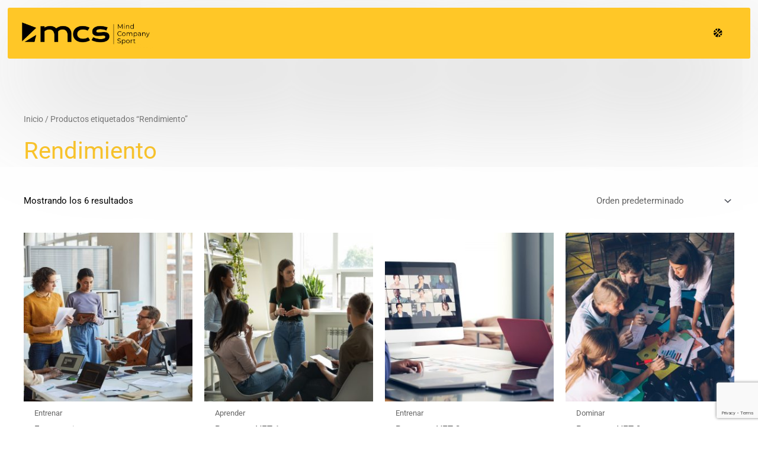

--- FILE ---
content_type: text/html; charset=utf-8
request_url: https://www.google.com/recaptcha/api2/anchor?ar=1&k=6LcuDOgiAAAAAGLHMGwUfGHrcRAJpNC6ADVEZpLE&co=aHR0cHM6Ly9taW5kY29tcGFueXNwb3J0LmNvbTo0NDM.&hl=en&type=v3&v=N67nZn4AqZkNcbeMu4prBgzg&size=invisible&badge=bottomright&sa=Form&anchor-ms=20000&execute-ms=30000&cb=l7mc4esh4wes
body_size: 49012
content:
<!DOCTYPE HTML><html dir="ltr" lang="en"><head><meta http-equiv="Content-Type" content="text/html; charset=UTF-8">
<meta http-equiv="X-UA-Compatible" content="IE=edge">
<title>reCAPTCHA</title>
<style type="text/css">
/* cyrillic-ext */
@font-face {
  font-family: 'Roboto';
  font-style: normal;
  font-weight: 400;
  font-stretch: 100%;
  src: url(//fonts.gstatic.com/s/roboto/v48/KFO7CnqEu92Fr1ME7kSn66aGLdTylUAMa3GUBHMdazTgWw.woff2) format('woff2');
  unicode-range: U+0460-052F, U+1C80-1C8A, U+20B4, U+2DE0-2DFF, U+A640-A69F, U+FE2E-FE2F;
}
/* cyrillic */
@font-face {
  font-family: 'Roboto';
  font-style: normal;
  font-weight: 400;
  font-stretch: 100%;
  src: url(//fonts.gstatic.com/s/roboto/v48/KFO7CnqEu92Fr1ME7kSn66aGLdTylUAMa3iUBHMdazTgWw.woff2) format('woff2');
  unicode-range: U+0301, U+0400-045F, U+0490-0491, U+04B0-04B1, U+2116;
}
/* greek-ext */
@font-face {
  font-family: 'Roboto';
  font-style: normal;
  font-weight: 400;
  font-stretch: 100%;
  src: url(//fonts.gstatic.com/s/roboto/v48/KFO7CnqEu92Fr1ME7kSn66aGLdTylUAMa3CUBHMdazTgWw.woff2) format('woff2');
  unicode-range: U+1F00-1FFF;
}
/* greek */
@font-face {
  font-family: 'Roboto';
  font-style: normal;
  font-weight: 400;
  font-stretch: 100%;
  src: url(//fonts.gstatic.com/s/roboto/v48/KFO7CnqEu92Fr1ME7kSn66aGLdTylUAMa3-UBHMdazTgWw.woff2) format('woff2');
  unicode-range: U+0370-0377, U+037A-037F, U+0384-038A, U+038C, U+038E-03A1, U+03A3-03FF;
}
/* math */
@font-face {
  font-family: 'Roboto';
  font-style: normal;
  font-weight: 400;
  font-stretch: 100%;
  src: url(//fonts.gstatic.com/s/roboto/v48/KFO7CnqEu92Fr1ME7kSn66aGLdTylUAMawCUBHMdazTgWw.woff2) format('woff2');
  unicode-range: U+0302-0303, U+0305, U+0307-0308, U+0310, U+0312, U+0315, U+031A, U+0326-0327, U+032C, U+032F-0330, U+0332-0333, U+0338, U+033A, U+0346, U+034D, U+0391-03A1, U+03A3-03A9, U+03B1-03C9, U+03D1, U+03D5-03D6, U+03F0-03F1, U+03F4-03F5, U+2016-2017, U+2034-2038, U+203C, U+2040, U+2043, U+2047, U+2050, U+2057, U+205F, U+2070-2071, U+2074-208E, U+2090-209C, U+20D0-20DC, U+20E1, U+20E5-20EF, U+2100-2112, U+2114-2115, U+2117-2121, U+2123-214F, U+2190, U+2192, U+2194-21AE, U+21B0-21E5, U+21F1-21F2, U+21F4-2211, U+2213-2214, U+2216-22FF, U+2308-230B, U+2310, U+2319, U+231C-2321, U+2336-237A, U+237C, U+2395, U+239B-23B7, U+23D0, U+23DC-23E1, U+2474-2475, U+25AF, U+25B3, U+25B7, U+25BD, U+25C1, U+25CA, U+25CC, U+25FB, U+266D-266F, U+27C0-27FF, U+2900-2AFF, U+2B0E-2B11, U+2B30-2B4C, U+2BFE, U+3030, U+FF5B, U+FF5D, U+1D400-1D7FF, U+1EE00-1EEFF;
}
/* symbols */
@font-face {
  font-family: 'Roboto';
  font-style: normal;
  font-weight: 400;
  font-stretch: 100%;
  src: url(//fonts.gstatic.com/s/roboto/v48/KFO7CnqEu92Fr1ME7kSn66aGLdTylUAMaxKUBHMdazTgWw.woff2) format('woff2');
  unicode-range: U+0001-000C, U+000E-001F, U+007F-009F, U+20DD-20E0, U+20E2-20E4, U+2150-218F, U+2190, U+2192, U+2194-2199, U+21AF, U+21E6-21F0, U+21F3, U+2218-2219, U+2299, U+22C4-22C6, U+2300-243F, U+2440-244A, U+2460-24FF, U+25A0-27BF, U+2800-28FF, U+2921-2922, U+2981, U+29BF, U+29EB, U+2B00-2BFF, U+4DC0-4DFF, U+FFF9-FFFB, U+10140-1018E, U+10190-1019C, U+101A0, U+101D0-101FD, U+102E0-102FB, U+10E60-10E7E, U+1D2C0-1D2D3, U+1D2E0-1D37F, U+1F000-1F0FF, U+1F100-1F1AD, U+1F1E6-1F1FF, U+1F30D-1F30F, U+1F315, U+1F31C, U+1F31E, U+1F320-1F32C, U+1F336, U+1F378, U+1F37D, U+1F382, U+1F393-1F39F, U+1F3A7-1F3A8, U+1F3AC-1F3AF, U+1F3C2, U+1F3C4-1F3C6, U+1F3CA-1F3CE, U+1F3D4-1F3E0, U+1F3ED, U+1F3F1-1F3F3, U+1F3F5-1F3F7, U+1F408, U+1F415, U+1F41F, U+1F426, U+1F43F, U+1F441-1F442, U+1F444, U+1F446-1F449, U+1F44C-1F44E, U+1F453, U+1F46A, U+1F47D, U+1F4A3, U+1F4B0, U+1F4B3, U+1F4B9, U+1F4BB, U+1F4BF, U+1F4C8-1F4CB, U+1F4D6, U+1F4DA, U+1F4DF, U+1F4E3-1F4E6, U+1F4EA-1F4ED, U+1F4F7, U+1F4F9-1F4FB, U+1F4FD-1F4FE, U+1F503, U+1F507-1F50B, U+1F50D, U+1F512-1F513, U+1F53E-1F54A, U+1F54F-1F5FA, U+1F610, U+1F650-1F67F, U+1F687, U+1F68D, U+1F691, U+1F694, U+1F698, U+1F6AD, U+1F6B2, U+1F6B9-1F6BA, U+1F6BC, U+1F6C6-1F6CF, U+1F6D3-1F6D7, U+1F6E0-1F6EA, U+1F6F0-1F6F3, U+1F6F7-1F6FC, U+1F700-1F7FF, U+1F800-1F80B, U+1F810-1F847, U+1F850-1F859, U+1F860-1F887, U+1F890-1F8AD, U+1F8B0-1F8BB, U+1F8C0-1F8C1, U+1F900-1F90B, U+1F93B, U+1F946, U+1F984, U+1F996, U+1F9E9, U+1FA00-1FA6F, U+1FA70-1FA7C, U+1FA80-1FA89, U+1FA8F-1FAC6, U+1FACE-1FADC, U+1FADF-1FAE9, U+1FAF0-1FAF8, U+1FB00-1FBFF;
}
/* vietnamese */
@font-face {
  font-family: 'Roboto';
  font-style: normal;
  font-weight: 400;
  font-stretch: 100%;
  src: url(//fonts.gstatic.com/s/roboto/v48/KFO7CnqEu92Fr1ME7kSn66aGLdTylUAMa3OUBHMdazTgWw.woff2) format('woff2');
  unicode-range: U+0102-0103, U+0110-0111, U+0128-0129, U+0168-0169, U+01A0-01A1, U+01AF-01B0, U+0300-0301, U+0303-0304, U+0308-0309, U+0323, U+0329, U+1EA0-1EF9, U+20AB;
}
/* latin-ext */
@font-face {
  font-family: 'Roboto';
  font-style: normal;
  font-weight: 400;
  font-stretch: 100%;
  src: url(//fonts.gstatic.com/s/roboto/v48/KFO7CnqEu92Fr1ME7kSn66aGLdTylUAMa3KUBHMdazTgWw.woff2) format('woff2');
  unicode-range: U+0100-02BA, U+02BD-02C5, U+02C7-02CC, U+02CE-02D7, U+02DD-02FF, U+0304, U+0308, U+0329, U+1D00-1DBF, U+1E00-1E9F, U+1EF2-1EFF, U+2020, U+20A0-20AB, U+20AD-20C0, U+2113, U+2C60-2C7F, U+A720-A7FF;
}
/* latin */
@font-face {
  font-family: 'Roboto';
  font-style: normal;
  font-weight: 400;
  font-stretch: 100%;
  src: url(//fonts.gstatic.com/s/roboto/v48/KFO7CnqEu92Fr1ME7kSn66aGLdTylUAMa3yUBHMdazQ.woff2) format('woff2');
  unicode-range: U+0000-00FF, U+0131, U+0152-0153, U+02BB-02BC, U+02C6, U+02DA, U+02DC, U+0304, U+0308, U+0329, U+2000-206F, U+20AC, U+2122, U+2191, U+2193, U+2212, U+2215, U+FEFF, U+FFFD;
}
/* cyrillic-ext */
@font-face {
  font-family: 'Roboto';
  font-style: normal;
  font-weight: 500;
  font-stretch: 100%;
  src: url(//fonts.gstatic.com/s/roboto/v48/KFO7CnqEu92Fr1ME7kSn66aGLdTylUAMa3GUBHMdazTgWw.woff2) format('woff2');
  unicode-range: U+0460-052F, U+1C80-1C8A, U+20B4, U+2DE0-2DFF, U+A640-A69F, U+FE2E-FE2F;
}
/* cyrillic */
@font-face {
  font-family: 'Roboto';
  font-style: normal;
  font-weight: 500;
  font-stretch: 100%;
  src: url(//fonts.gstatic.com/s/roboto/v48/KFO7CnqEu92Fr1ME7kSn66aGLdTylUAMa3iUBHMdazTgWw.woff2) format('woff2');
  unicode-range: U+0301, U+0400-045F, U+0490-0491, U+04B0-04B1, U+2116;
}
/* greek-ext */
@font-face {
  font-family: 'Roboto';
  font-style: normal;
  font-weight: 500;
  font-stretch: 100%;
  src: url(//fonts.gstatic.com/s/roboto/v48/KFO7CnqEu92Fr1ME7kSn66aGLdTylUAMa3CUBHMdazTgWw.woff2) format('woff2');
  unicode-range: U+1F00-1FFF;
}
/* greek */
@font-face {
  font-family: 'Roboto';
  font-style: normal;
  font-weight: 500;
  font-stretch: 100%;
  src: url(//fonts.gstatic.com/s/roboto/v48/KFO7CnqEu92Fr1ME7kSn66aGLdTylUAMa3-UBHMdazTgWw.woff2) format('woff2');
  unicode-range: U+0370-0377, U+037A-037F, U+0384-038A, U+038C, U+038E-03A1, U+03A3-03FF;
}
/* math */
@font-face {
  font-family: 'Roboto';
  font-style: normal;
  font-weight: 500;
  font-stretch: 100%;
  src: url(//fonts.gstatic.com/s/roboto/v48/KFO7CnqEu92Fr1ME7kSn66aGLdTylUAMawCUBHMdazTgWw.woff2) format('woff2');
  unicode-range: U+0302-0303, U+0305, U+0307-0308, U+0310, U+0312, U+0315, U+031A, U+0326-0327, U+032C, U+032F-0330, U+0332-0333, U+0338, U+033A, U+0346, U+034D, U+0391-03A1, U+03A3-03A9, U+03B1-03C9, U+03D1, U+03D5-03D6, U+03F0-03F1, U+03F4-03F5, U+2016-2017, U+2034-2038, U+203C, U+2040, U+2043, U+2047, U+2050, U+2057, U+205F, U+2070-2071, U+2074-208E, U+2090-209C, U+20D0-20DC, U+20E1, U+20E5-20EF, U+2100-2112, U+2114-2115, U+2117-2121, U+2123-214F, U+2190, U+2192, U+2194-21AE, U+21B0-21E5, U+21F1-21F2, U+21F4-2211, U+2213-2214, U+2216-22FF, U+2308-230B, U+2310, U+2319, U+231C-2321, U+2336-237A, U+237C, U+2395, U+239B-23B7, U+23D0, U+23DC-23E1, U+2474-2475, U+25AF, U+25B3, U+25B7, U+25BD, U+25C1, U+25CA, U+25CC, U+25FB, U+266D-266F, U+27C0-27FF, U+2900-2AFF, U+2B0E-2B11, U+2B30-2B4C, U+2BFE, U+3030, U+FF5B, U+FF5D, U+1D400-1D7FF, U+1EE00-1EEFF;
}
/* symbols */
@font-face {
  font-family: 'Roboto';
  font-style: normal;
  font-weight: 500;
  font-stretch: 100%;
  src: url(//fonts.gstatic.com/s/roboto/v48/KFO7CnqEu92Fr1ME7kSn66aGLdTylUAMaxKUBHMdazTgWw.woff2) format('woff2');
  unicode-range: U+0001-000C, U+000E-001F, U+007F-009F, U+20DD-20E0, U+20E2-20E4, U+2150-218F, U+2190, U+2192, U+2194-2199, U+21AF, U+21E6-21F0, U+21F3, U+2218-2219, U+2299, U+22C4-22C6, U+2300-243F, U+2440-244A, U+2460-24FF, U+25A0-27BF, U+2800-28FF, U+2921-2922, U+2981, U+29BF, U+29EB, U+2B00-2BFF, U+4DC0-4DFF, U+FFF9-FFFB, U+10140-1018E, U+10190-1019C, U+101A0, U+101D0-101FD, U+102E0-102FB, U+10E60-10E7E, U+1D2C0-1D2D3, U+1D2E0-1D37F, U+1F000-1F0FF, U+1F100-1F1AD, U+1F1E6-1F1FF, U+1F30D-1F30F, U+1F315, U+1F31C, U+1F31E, U+1F320-1F32C, U+1F336, U+1F378, U+1F37D, U+1F382, U+1F393-1F39F, U+1F3A7-1F3A8, U+1F3AC-1F3AF, U+1F3C2, U+1F3C4-1F3C6, U+1F3CA-1F3CE, U+1F3D4-1F3E0, U+1F3ED, U+1F3F1-1F3F3, U+1F3F5-1F3F7, U+1F408, U+1F415, U+1F41F, U+1F426, U+1F43F, U+1F441-1F442, U+1F444, U+1F446-1F449, U+1F44C-1F44E, U+1F453, U+1F46A, U+1F47D, U+1F4A3, U+1F4B0, U+1F4B3, U+1F4B9, U+1F4BB, U+1F4BF, U+1F4C8-1F4CB, U+1F4D6, U+1F4DA, U+1F4DF, U+1F4E3-1F4E6, U+1F4EA-1F4ED, U+1F4F7, U+1F4F9-1F4FB, U+1F4FD-1F4FE, U+1F503, U+1F507-1F50B, U+1F50D, U+1F512-1F513, U+1F53E-1F54A, U+1F54F-1F5FA, U+1F610, U+1F650-1F67F, U+1F687, U+1F68D, U+1F691, U+1F694, U+1F698, U+1F6AD, U+1F6B2, U+1F6B9-1F6BA, U+1F6BC, U+1F6C6-1F6CF, U+1F6D3-1F6D7, U+1F6E0-1F6EA, U+1F6F0-1F6F3, U+1F6F7-1F6FC, U+1F700-1F7FF, U+1F800-1F80B, U+1F810-1F847, U+1F850-1F859, U+1F860-1F887, U+1F890-1F8AD, U+1F8B0-1F8BB, U+1F8C0-1F8C1, U+1F900-1F90B, U+1F93B, U+1F946, U+1F984, U+1F996, U+1F9E9, U+1FA00-1FA6F, U+1FA70-1FA7C, U+1FA80-1FA89, U+1FA8F-1FAC6, U+1FACE-1FADC, U+1FADF-1FAE9, U+1FAF0-1FAF8, U+1FB00-1FBFF;
}
/* vietnamese */
@font-face {
  font-family: 'Roboto';
  font-style: normal;
  font-weight: 500;
  font-stretch: 100%;
  src: url(//fonts.gstatic.com/s/roboto/v48/KFO7CnqEu92Fr1ME7kSn66aGLdTylUAMa3OUBHMdazTgWw.woff2) format('woff2');
  unicode-range: U+0102-0103, U+0110-0111, U+0128-0129, U+0168-0169, U+01A0-01A1, U+01AF-01B0, U+0300-0301, U+0303-0304, U+0308-0309, U+0323, U+0329, U+1EA0-1EF9, U+20AB;
}
/* latin-ext */
@font-face {
  font-family: 'Roboto';
  font-style: normal;
  font-weight: 500;
  font-stretch: 100%;
  src: url(//fonts.gstatic.com/s/roboto/v48/KFO7CnqEu92Fr1ME7kSn66aGLdTylUAMa3KUBHMdazTgWw.woff2) format('woff2');
  unicode-range: U+0100-02BA, U+02BD-02C5, U+02C7-02CC, U+02CE-02D7, U+02DD-02FF, U+0304, U+0308, U+0329, U+1D00-1DBF, U+1E00-1E9F, U+1EF2-1EFF, U+2020, U+20A0-20AB, U+20AD-20C0, U+2113, U+2C60-2C7F, U+A720-A7FF;
}
/* latin */
@font-face {
  font-family: 'Roboto';
  font-style: normal;
  font-weight: 500;
  font-stretch: 100%;
  src: url(//fonts.gstatic.com/s/roboto/v48/KFO7CnqEu92Fr1ME7kSn66aGLdTylUAMa3yUBHMdazQ.woff2) format('woff2');
  unicode-range: U+0000-00FF, U+0131, U+0152-0153, U+02BB-02BC, U+02C6, U+02DA, U+02DC, U+0304, U+0308, U+0329, U+2000-206F, U+20AC, U+2122, U+2191, U+2193, U+2212, U+2215, U+FEFF, U+FFFD;
}
/* cyrillic-ext */
@font-face {
  font-family: 'Roboto';
  font-style: normal;
  font-weight: 900;
  font-stretch: 100%;
  src: url(//fonts.gstatic.com/s/roboto/v48/KFO7CnqEu92Fr1ME7kSn66aGLdTylUAMa3GUBHMdazTgWw.woff2) format('woff2');
  unicode-range: U+0460-052F, U+1C80-1C8A, U+20B4, U+2DE0-2DFF, U+A640-A69F, U+FE2E-FE2F;
}
/* cyrillic */
@font-face {
  font-family: 'Roboto';
  font-style: normal;
  font-weight: 900;
  font-stretch: 100%;
  src: url(//fonts.gstatic.com/s/roboto/v48/KFO7CnqEu92Fr1ME7kSn66aGLdTylUAMa3iUBHMdazTgWw.woff2) format('woff2');
  unicode-range: U+0301, U+0400-045F, U+0490-0491, U+04B0-04B1, U+2116;
}
/* greek-ext */
@font-face {
  font-family: 'Roboto';
  font-style: normal;
  font-weight: 900;
  font-stretch: 100%;
  src: url(//fonts.gstatic.com/s/roboto/v48/KFO7CnqEu92Fr1ME7kSn66aGLdTylUAMa3CUBHMdazTgWw.woff2) format('woff2');
  unicode-range: U+1F00-1FFF;
}
/* greek */
@font-face {
  font-family: 'Roboto';
  font-style: normal;
  font-weight: 900;
  font-stretch: 100%;
  src: url(//fonts.gstatic.com/s/roboto/v48/KFO7CnqEu92Fr1ME7kSn66aGLdTylUAMa3-UBHMdazTgWw.woff2) format('woff2');
  unicode-range: U+0370-0377, U+037A-037F, U+0384-038A, U+038C, U+038E-03A1, U+03A3-03FF;
}
/* math */
@font-face {
  font-family: 'Roboto';
  font-style: normal;
  font-weight: 900;
  font-stretch: 100%;
  src: url(//fonts.gstatic.com/s/roboto/v48/KFO7CnqEu92Fr1ME7kSn66aGLdTylUAMawCUBHMdazTgWw.woff2) format('woff2');
  unicode-range: U+0302-0303, U+0305, U+0307-0308, U+0310, U+0312, U+0315, U+031A, U+0326-0327, U+032C, U+032F-0330, U+0332-0333, U+0338, U+033A, U+0346, U+034D, U+0391-03A1, U+03A3-03A9, U+03B1-03C9, U+03D1, U+03D5-03D6, U+03F0-03F1, U+03F4-03F5, U+2016-2017, U+2034-2038, U+203C, U+2040, U+2043, U+2047, U+2050, U+2057, U+205F, U+2070-2071, U+2074-208E, U+2090-209C, U+20D0-20DC, U+20E1, U+20E5-20EF, U+2100-2112, U+2114-2115, U+2117-2121, U+2123-214F, U+2190, U+2192, U+2194-21AE, U+21B0-21E5, U+21F1-21F2, U+21F4-2211, U+2213-2214, U+2216-22FF, U+2308-230B, U+2310, U+2319, U+231C-2321, U+2336-237A, U+237C, U+2395, U+239B-23B7, U+23D0, U+23DC-23E1, U+2474-2475, U+25AF, U+25B3, U+25B7, U+25BD, U+25C1, U+25CA, U+25CC, U+25FB, U+266D-266F, U+27C0-27FF, U+2900-2AFF, U+2B0E-2B11, U+2B30-2B4C, U+2BFE, U+3030, U+FF5B, U+FF5D, U+1D400-1D7FF, U+1EE00-1EEFF;
}
/* symbols */
@font-face {
  font-family: 'Roboto';
  font-style: normal;
  font-weight: 900;
  font-stretch: 100%;
  src: url(//fonts.gstatic.com/s/roboto/v48/KFO7CnqEu92Fr1ME7kSn66aGLdTylUAMaxKUBHMdazTgWw.woff2) format('woff2');
  unicode-range: U+0001-000C, U+000E-001F, U+007F-009F, U+20DD-20E0, U+20E2-20E4, U+2150-218F, U+2190, U+2192, U+2194-2199, U+21AF, U+21E6-21F0, U+21F3, U+2218-2219, U+2299, U+22C4-22C6, U+2300-243F, U+2440-244A, U+2460-24FF, U+25A0-27BF, U+2800-28FF, U+2921-2922, U+2981, U+29BF, U+29EB, U+2B00-2BFF, U+4DC0-4DFF, U+FFF9-FFFB, U+10140-1018E, U+10190-1019C, U+101A0, U+101D0-101FD, U+102E0-102FB, U+10E60-10E7E, U+1D2C0-1D2D3, U+1D2E0-1D37F, U+1F000-1F0FF, U+1F100-1F1AD, U+1F1E6-1F1FF, U+1F30D-1F30F, U+1F315, U+1F31C, U+1F31E, U+1F320-1F32C, U+1F336, U+1F378, U+1F37D, U+1F382, U+1F393-1F39F, U+1F3A7-1F3A8, U+1F3AC-1F3AF, U+1F3C2, U+1F3C4-1F3C6, U+1F3CA-1F3CE, U+1F3D4-1F3E0, U+1F3ED, U+1F3F1-1F3F3, U+1F3F5-1F3F7, U+1F408, U+1F415, U+1F41F, U+1F426, U+1F43F, U+1F441-1F442, U+1F444, U+1F446-1F449, U+1F44C-1F44E, U+1F453, U+1F46A, U+1F47D, U+1F4A3, U+1F4B0, U+1F4B3, U+1F4B9, U+1F4BB, U+1F4BF, U+1F4C8-1F4CB, U+1F4D6, U+1F4DA, U+1F4DF, U+1F4E3-1F4E6, U+1F4EA-1F4ED, U+1F4F7, U+1F4F9-1F4FB, U+1F4FD-1F4FE, U+1F503, U+1F507-1F50B, U+1F50D, U+1F512-1F513, U+1F53E-1F54A, U+1F54F-1F5FA, U+1F610, U+1F650-1F67F, U+1F687, U+1F68D, U+1F691, U+1F694, U+1F698, U+1F6AD, U+1F6B2, U+1F6B9-1F6BA, U+1F6BC, U+1F6C6-1F6CF, U+1F6D3-1F6D7, U+1F6E0-1F6EA, U+1F6F0-1F6F3, U+1F6F7-1F6FC, U+1F700-1F7FF, U+1F800-1F80B, U+1F810-1F847, U+1F850-1F859, U+1F860-1F887, U+1F890-1F8AD, U+1F8B0-1F8BB, U+1F8C0-1F8C1, U+1F900-1F90B, U+1F93B, U+1F946, U+1F984, U+1F996, U+1F9E9, U+1FA00-1FA6F, U+1FA70-1FA7C, U+1FA80-1FA89, U+1FA8F-1FAC6, U+1FACE-1FADC, U+1FADF-1FAE9, U+1FAF0-1FAF8, U+1FB00-1FBFF;
}
/* vietnamese */
@font-face {
  font-family: 'Roboto';
  font-style: normal;
  font-weight: 900;
  font-stretch: 100%;
  src: url(//fonts.gstatic.com/s/roboto/v48/KFO7CnqEu92Fr1ME7kSn66aGLdTylUAMa3OUBHMdazTgWw.woff2) format('woff2');
  unicode-range: U+0102-0103, U+0110-0111, U+0128-0129, U+0168-0169, U+01A0-01A1, U+01AF-01B0, U+0300-0301, U+0303-0304, U+0308-0309, U+0323, U+0329, U+1EA0-1EF9, U+20AB;
}
/* latin-ext */
@font-face {
  font-family: 'Roboto';
  font-style: normal;
  font-weight: 900;
  font-stretch: 100%;
  src: url(//fonts.gstatic.com/s/roboto/v48/KFO7CnqEu92Fr1ME7kSn66aGLdTylUAMa3KUBHMdazTgWw.woff2) format('woff2');
  unicode-range: U+0100-02BA, U+02BD-02C5, U+02C7-02CC, U+02CE-02D7, U+02DD-02FF, U+0304, U+0308, U+0329, U+1D00-1DBF, U+1E00-1E9F, U+1EF2-1EFF, U+2020, U+20A0-20AB, U+20AD-20C0, U+2113, U+2C60-2C7F, U+A720-A7FF;
}
/* latin */
@font-face {
  font-family: 'Roboto';
  font-style: normal;
  font-weight: 900;
  font-stretch: 100%;
  src: url(//fonts.gstatic.com/s/roboto/v48/KFO7CnqEu92Fr1ME7kSn66aGLdTylUAMa3yUBHMdazQ.woff2) format('woff2');
  unicode-range: U+0000-00FF, U+0131, U+0152-0153, U+02BB-02BC, U+02C6, U+02DA, U+02DC, U+0304, U+0308, U+0329, U+2000-206F, U+20AC, U+2122, U+2191, U+2193, U+2212, U+2215, U+FEFF, U+FFFD;
}

</style>
<link rel="stylesheet" type="text/css" href="https://www.gstatic.com/recaptcha/releases/N67nZn4AqZkNcbeMu4prBgzg/styles__ltr.css">
<script nonce="aTUbzGO8_XVsoN8SdWlpuw" type="text/javascript">window['__recaptcha_api'] = 'https://www.google.com/recaptcha/api2/';</script>
<script type="text/javascript" src="https://www.gstatic.com/recaptcha/releases/N67nZn4AqZkNcbeMu4prBgzg/recaptcha__en.js" nonce="aTUbzGO8_XVsoN8SdWlpuw">
      
    </script></head>
<body><div id="rc-anchor-alert" class="rc-anchor-alert"></div>
<input type="hidden" id="recaptcha-token" value="[base64]">
<script type="text/javascript" nonce="aTUbzGO8_XVsoN8SdWlpuw">
      recaptcha.anchor.Main.init("[\x22ainput\x22,[\x22bgdata\x22,\x22\x22,\[base64]/[base64]/[base64]/[base64]/[base64]/[base64]/[base64]/[base64]/bmV3IFlbcV0oQVswXSk6aD09Mj9uZXcgWVtxXShBWzBdLEFbMV0pOmg9PTM/bmV3IFlbcV0oQVswXSxBWzFdLEFbMl0pOmg9PTQ/[base64]/aXcoSS5ILEkpOngoOCx0cnVlLEkpfSxFMj12LnJlcXVlc3RJZGxlQ2FsbGJhY2s/[base64]/[base64]/[base64]/[base64]\\u003d\x22,\[base64]\\u003d\\u003d\x22,\x22w5V/[base64]/CncKLw53Dj8O8DBoEXcOtZw/CmcKqwq5SwrnClMOjM8KRwp7CusOHwo05SsKyw7I8STHDrSkIWMKHw5fDrcOkw78pU0DDmDvDmcOIT07DjRVOWsKFAl3Dn8OUccOMAcO7wqB6IcO9w6/CtsOOwpHDoQJfIC7DhRsZw4BXw4QJcMK6wqPCp8Knw44gw4TChCcdw4rCocKPwqrDumEhwpRRwpVTBcKrw4TChT7Ch1HCr8OfUcKpw7jDs8KvA8OFwrPCj8ODwrUiw7FEflLDv8KwADh+wrfCgcOXwonDoMKWwplZwp/Dj8OGwrIvw4/CqMOhwoLCvcOzfhw/VyXDtcKGA8KcXgTDtgsRDEfCpzRSw4PCvBzCj8OWwpItwowFdnd1Y8Krw6g/H1VuwpDCuD4aw7rDncOZeTttwqoEw4PDpsOYP8OYw7XDmlstw5vDkMOxHG3CgsKNw4LCpzo/H0h6w7hjEMKcZxvCpijDncKwMMKKIcOywrjDhSvCo8OmZMK1wpPDgcKWLcO/[base64]/wrvDtcOEKEZOw6Utw4TDsDtOw63CoAYkWhHCuzgOeMK5w6rDil9rKsOib0AVBMO5Pgkmw4LCg8KdJiXDi8O8wqXDhAAHwrTDvMOjw5wVw6zDt8OhEcOPHihwwozCuxLDrEM6wqfCkQ9swqTDvcKEeV8IKMOkLS9XeUnDnsK/[base64]/[base64]/[base64]/ChxvDvsOEw5NHw4oSwqvCgMKWwoM1MjUobMKtw4s4w7fDkBN8wpclT8KnwqUGwqYMDcOETcK8w4/DvcKcMsKpwq4SwqLCpcKiMgwSMcK3HXLCkMOyw5huw4NKwowuwpvDiMOCVsKHw7bCuMK3wp4fY0jDnsKrw7TCh8KqHBZiw6bDh8KvN3TChsOfwqrDiMOLw4/ChMOcw60cw6HCi8KkWsOGSsO0ISfDlnnCicKjbQ/Cl8OkwpzDhcOROXUMHXQIw51bwppgw6hxwrx+Jm/CtkLDvjPCumMFaMO5OQ4GwqIvwrbDuDTChMOWwqBKXcKRdw7DpTvCo8KeeHLCjU3CpDMKa8OqSHF3TnrDhsO7w6owwpUdfMOYw73CgknDqsOUw6Ivwo/Cj1TDkz8GRAnCpl8wUsKLCMKUDsOgScOAHcO3W2LDl8KGMcOaw47DusKECsKVw7tyOnvClWHDrw3CtsO8w5l8AGjClhjCrFZUwpJzw4pxw4J3VUYOwpwiM8O4w7dTwoZjN2fCvcO6w7bDi8O7wqo0dSLDszYON8OFaMOSwoQswprCoMO/NcO3w7TDh1PDlyzCj37CkUnDqMKhKnfDrwVBBlbCoMOnwpjDhcKzwo/CjsO9wrfCgzxHPHsSwoTDsgxlF0gGJnk8XcOKworCtRpOwpPDuzRlwrR7SMK1PMKkwqXCg8OVcyvDgcKBI3Iawq/[base64]/wrDDo8KcVcKdFMOBw6MkbMKVJcKiwpAmJXjCsG/Dg8ORwo7DnUhEZMKZwpkDEH8Df2Acw4/ClAvCl34tGGLDhWTChMKGw4XDk8Okw7bCkUA2wo7DoFTCtMOEw43DoWcYw75GLsOOwpLCiFgKw4bDgcKsw6FZwqXDjV3DsA/DlmzClcOAwoXDgSfDisKTWsOxRz/DtsO3QMK1HWpZbcK0XcKQw4jCksKZesKBw6nDqcKPWsOCw4VBw4/Dt8K0w4xkMUbCt8O8wo9wXsOaYVjDuMO3KALCqlAJM8O0RXzDpytLHsO2FMK7dsKLRDA6VwIww5/Dv2QtwooVIMOHw4rCgMOvw6wew7lmwoLCocOAJMOZw5pGagDDp8OiIMOdw4sdw5Mew6jDt8OrwoY3w47DpsKAw5Bgw63DpsK7w4vCicKVw41xFH/[base64]/DpSBDP8Osc8KfEMKWw4bDlcKzLcK8NMKhw6rDuifDlHXDpDzCvsKUwr7CscKdFm3DsXtCasOAw6/CqjtYVitRSUQXQcOUwohdLiUZIlNnwpsewooRwpNVDcKuwqcTF8OVwoMLw4PDgMOcNnMOIT7DtylLw5/CtMKKL0YcwqdqDMODw4zCv33DnCYmw7cBDsOlNsKWJWjDhSXDicODwrDClsKDcDUlXmx4w6IUw4Vhw4bCucOTN0/DvMKfw710bWBWw75cw53Cn8O/w6I0R8OlwoPChDzDtQZ+DMOlwqVIGMKITE3CnsKFwq9rworCkMKbWjPDncOPw4Zew4Qow5/ClSgvV8KOHSxJTUfChMK7JRM7w4DDi8KIIcKKw7vCvDcNKcKmY8Kjw5vDi29IcHbCiRhlYsKnN8Kew41KKTzCp8OiUglqRQpVWDkBNMOLIEXDsTLDt08Nwp3DjGhew65wwoHCqknDvigkC0jCpsOWRHvDrV0Dw5/[base64]/wqoaHsOOTcOlw47DnMOYLcKfwqFeDcOcDMOGFU5hwqXDrRXDgBHDnB/Ci3XCmhpDRzdfRGIowqLDssOAw64hasK7PcKTw5rDgS/[base64]/[base64]/DkxDCn8O1woDDnMOCw4kmw73Dl8KwMjtIw5DDnMOBw55rDMOwSQtAw487XTfDhsOQwpV1ZMOITDlfw4HCq15iXkknWsOtwr/CskJYw4NyWMK/BcKmwpjDqU3CpBbCtsOZRcO1dj/Ck8KkwpPChxQEw5NtwrYGMMKEw4ZhVEfCkXAObAd3SMKGwpvCqwZnSh4zwpDCpcKSfcOXwoPDv1XDjkDCtsOowq8GSxtWw6s6MsKtLcOAw7LCt18oXcK3woVDUcOmw7LCvx3DoCnDmFAvW8OLw6YWwr1Ywph/[base64]/CrgxJw7vDusKqw7vDhjTCiMOHw6JvLizDp2pCw6JeYkPCjyTCusOzeEArd8K/NsKEwrHDlUF/w5LCrTjDpSLDgcObwoEPeljCu8OpURF9w7cmwqEzw7XClMKLSSZrwrjCrsOsw4YcU1zDn8O0w5PDh0lUw4zDg8KaJgNzWcOCEcOJw6XDvDLDlMO8wqLCr8OBNsKtQcKnJMOTw4bCpWnDmHNWwrfCmlhHCTMtwqZ5VTAvwrrCsBXDh8KcA8OCVcO/[base64]/CtAkzw7hYGsOcTsKiwpcmO8KZw67ChcK4wqo9N37DgMOlM0pfCcOXZsOgUwXCpmfCkMOnw4YHMUjCuyx6wpQ4NsOtamdMwqbCssO3AsO0wp/CsT4EVsK0TCoCdcK3ARvDhMK+NG3DmMKvw7ZYM8K8wrPDoMOJYVExTwHCn1k7bcK1fhTCqcKKw6HDjMKfScKhw6VCM8KdasOCf1U4PmbDrAZJw4wswrzDtcKGLcOXVcKOfWxHJQHCswNewpjCjU/DqT9AUEI+w5d6Q8KlwpJ2dT3CoMOWS8KhdcOoEsKSaFIbQEfDixfDhcOGT8O5dcOaw7fDoEzDjMORHXcaARXCmMKvJ1E/[base64]/[base64]/[base64]/DocOvw5p4w6/[base64]/DiSPCqjhoKC3DoBtmw6lFw4c8wrXCvjXCgsKeJDDDisKNw7F+BMOxwo7DgG/CrMK+woEXw6x4ecK/A8OAY8KVXcKbJsKgbkbCvGXCg8Obw4XCuivCryhiw50JLAHDncK3w4jCosO1KBHDqCfDrsKQw6zDqHdie8KzwpRWw53DmQ/[base64]/f8K4wqfDtHANOyRMw5/[base64]/KxnDjwQHwozCtcOEKEwjGmoOw6bDvg3ChxvCr8OEw5LDuV0bw7BGw6c2GcOGw6HDhXZHwrovCHtsw4YoM8OJehHDvFgyw7ARw7rCoVRhMSJawog2FcOtAj5/EsKQfcKdHXJEw4XDv8KowotQKnfDjRfCjUzDo38ECDHCgw/CisKiDMOvwqF5aCYTw5Y2O3XCvhtCIiowP0I2KwpJwqFnw4g3w40uMcKmVcO1dFrCoT9XNHfCvsOKwpLDtcOzwoNjUMOaPEDDtV/Dp0hfwqJOQsO+fiZrw6gqwrbDmMOcwqp/WUFlw50cB1zDosK+Uyk3O09ddRVrZzhfwodYwrDCogYfw4Yuw6s6wqldw50Jw7lnwoQKw5rCswHCmyQVw7/DmGQWBRY4AXExwqc+KhZUCEvDhsKLwrzDiVjDvT/DqyDCkyQvFUIsWcO0wpbCtmNqT8O6w4Zxwo7DiMOmw7BMwp5DCMOTW8KvBCrCtsOEw4Z3NMKpw5VnwpnCmxXDicOwLTTCp1YkQRDCosOoTMKtw4NVw7bDisOfwp/ClcKCNcO/[base64]/DncKFwp3CsVV4QMO3w7rDvsO3NwsYTivClMOGORnDhcOeMcKvwpbChEIkBcKZw6UFAMO1woRZdcK9VMOEVW4uwqPDpcOmw7bCkHE3w7lDwoHDjmbDgsKuOQZpw5N1wr5qLwDCpsK1bEzDlixTwo4Bw4BdasKuESASw4nDsMKxN8Khw41iw5RiLTUoVA/Dh2gCP8OuRRXDlsOCYcKTdGsULcKdPsOvw6/DvRnDk8OBwoMtw5JlIl9ew6rCnTU1XMOlwoU4wovClsK/DlE3w7fDsTF7wojDuBgqEHDCsVLDp8OkT2Nww6LDvsOsw50bwqrDuU7DmW/[base64]/CncKAVhtdXMKDG2Qlwp1KP03DhVNNb1bDpMOkwpQoc3vCmw3Cj2PDnggEwrR3wobDg8OYwp/CkcKvw6DCo0bCrMKuR2jCocOyP8KfwqgmM8KsUMOxw4UAw4cJDRfDrSTDl30NTcKXWUzDmxTDmS5ZKCJ8wr4zwoxvw4A0w7XDmzbDtMKtw7VQesKrBx/DlwcKw7zDhsOSXzhTUcOdQsOfb27DrMKuJyx3w7UbOcKdTcKPO1JSLMOkw5PDrmhywq4UwoXCj3fCmg7CijARZnPCosOpw6XCqMKXcFrCncOwalI2H086w5bCksO0esKvNQLCt8OrHRJUWiI3w6AUasK9wo3Cn8OEwoM9X8OiHmkVwo/CogBZdsOrwpHCg0wtTD56w5XDu8OuLsOhw5LCsldiB8ODGQ3CtgvDpxwcw4h3GsOQZMKrwrvCnBHCnQsnNMKqwp5/RcOvw63CoMKcwr9+NGIXwpfCrcOJYi5TbD/CgzIqasKCU8KPJHt5w7fDpkfDm8O5aMONeMK4PsOxZMKvNMO1wpN4wop5DkfDlwkza2LDljPDrlY/wqIwFA1MWyIPCArCtcKgecOfGcODw4fDmyfCuQzDhMOBw4PDpXBOw4LCo8OGw48mAsKEasOHwpvCkjzCoiTCgDIuRsKFa1nDjR5uBcKYw6kdw7h+fsKwRhxhw5rClRlIYR4/w5XDicK/BzfCjcOMworDvcKfwpBGX0Z7wq/CrsK6w5N8PsKJw7zDj8K6LMKpw5TClMK/w6nCkEkqPcK8wp4Cw6FYDMO4w5jCkcKwbAnClcO3DzrCrsK9EhLCgsK/[base64]/CjcK/w4nDkQ3CvcKrw6FNwpUjwocjw5bCpAsKI8KjVFx9B8Kcw79bAwQvwo7CnlXCrzZTw6DDuHnDq3rClGZ3w5kXwonDk2ZlKE/Dtk/Cn8K2w7txw7A2FcK8w5DChCDDs8Orw5x8wozDncK4w6bDgRjCrcKwwrsyY8OSQBXCt8Oxw7txTGNTw4hYVsO5w57Du2fDp8OjwoDCiQ7CmsOqeX/[base64]/[base64]/Cq8KewqHCm8Klwp9bAMKsFcKPw4rDrMK6w5Vcw5jDujDCrcKgwq8AZwlpYTsnwojCocKHRMOMdMKJOHbCpQPCqsKuw4xbwpNCLcO0UxlPw4HCisK3aCpKMwHCgMKPPlXDsmJrMsOdMsKDQwUDw4DDpcOHwrnCoBk/R8Oyw63CgMKIw4YAw7A3w7phwoDDnsOrXcOiJsO2wqUWwoQrJsKILSwAw7TCuzcgw77DtgI3wqnClwzDmlQ6w4jCgsOHw5tZFSXDlcOiwoE7asOAU8K8wpM/f8Ohb1ErWS7Dv8KtDcKDCsOVBVBpUcODGMKibnI+LAHDosOKw5pATsKaWE8eT199w6TDsMOlXFXCgC/DiwXCghXCvMKMw5QsMcO6w4LCnjzCu8KyVijCpEASdw9LFMKBa8K4eRbDjgFjw5gKIxHDo8KWw7fCg8O9IgQfw5rDsU1vaCjCpsOlwqvCpsOfw47DqsKgw5PDuMKiwrR+bXXCt8K1OVkpC8Ouw6wRw6PDv8O5w4fDpkTDrMK/wrXCm8Knwo4YeMKtB2jDncKLa8KqT8O2w7/DvQhlw5VRwrsEUcKfBTvClMKXwrPCgFXCuMOLwq7Dh8KtfCoXw6bChMK5wo7CiW93w655WcKow7xwfcONwqoswqAdZyN/YVLCjRxVNAduw7Nww6vDm8K9wovDgShIwpROwpwqMkghwq3DnMOqBMOSXsK3f8KlendFwol5w5bCg1rDkj/[base64]/[base64]/CoWNqw4PDmE3CqwTCksOOcwXDkXIEw4HCnRR4w6vDsMKrw5TDvhLCocOuw6V1wrbDvEzChMKVLC8jw7bCihTDjcKwXcKrW8OvKzDCt0hJWMKPacO3JCnCpcOew6NDKEXDrmMGScOAw6/DrsOdOcOAIsOuHcOrw6jCvWHDhgvDmsKEZcKPwrRUwqXDqSg/e3XDoTbCkg1iVF8+wpvDlH7Dv8OvAWXDg8K8aMKWD8KpTTrCmsO7w6TDtMKrCy/Ci37CrXQUw5jDvsKow53CnsKPwpRxQA3CssK9wqosLMOEw6PDqFLDmcK7woHDoWUtQcOKw5RgU8KAwpLDrV9/OAzDpEAdwqTCg8K9w65cfyrCmlclw5TCvG4MJUDDuThvZsOEwpxIS8OzVix4w7XCtcKvw7fDhMOAw5fDs3bDscOhwr3CkWvDicO9wrDCmcKjw7YFHj3DlcOTwqPDtcONf01hWDPDmsObw78yScOGR8OIw7gSccKMw7dCwqLDuMObw53DhcOBwpHCh1/CkDvCk23Cn8KnCMKPM8OcMMOWw4rDlsOjCVPCkG9Rwos6wr4Tw5TCncK5wqkqwpvCv1doa3IYw6c3w73DsgfCoBt9wqHCuFtzLmzDn3ZbwpnCvDHDmsK1WmJgQMOkw6/[base64]/[base64]/wrPDisOlHMOpw7d3w6F+dzUtAhIUwqXCo8KzXxzDu8OeCsK2TcOYWGrCocOiw4HDsjUSKH/DjsKOQcKMwo4nRwDDuERiwr/DmR3ChETDssO3ZMOPSlnDuz3CgBLDhcKcw4fCocORwobDoScrwq/Dj8KbIMO0w5R9XMO/WMKsw6BbIsKMwr1oU8KMw7fCnxUHIRTCjcOpaxN5w6lOw7rCpcKYP8KvwpRyw4DCscOAI1cGWMKZJMOqwqvCkkTCqsKow5rCssO9GMOkwoDDlsKVLDTCr8KcDsOIwoUtLQhXXMOwwo9LL8Obw5DCnCrDrsONYRLDjFrDmMK+N8K/w6bDgsKkw6Qew6s5wrAaw6IBw4bDjkcRwqzCmMOhczhzwp0ow546wpJvwpZfGsKqwqHCtAh1MMK0CsOkw6LDjMKNPiXCs3PChcOsXMKnU1zCpsODwovDtsOSbUjDtl02wr8rwonCunhTwo4cWwbDs8KnCsOMwqLCqyQ3wqoFFjvDjAbCqQwjGsOEKTjDuCPDiW/[base64]/DusOhwqjCh8OfwqtHwpjDssO/LkLCokLDi35kN8ORQsOAF0BhMS7Ds1Ilw6URwrzDtEQqwrw3wpFKKgrDrMKFwoPDmMOoZ8O/CcOIXmbDtUzCumzCp8OLCHvCm8KEM2gBwofCkzXCm8KmwpHDoG/Cvxwrw7FuYMOcM1EZw5xxYCjCp8Kww5FOw5wtXyTDtlpEw4wRwpbDjEnDmsKyw4R9OgfCrRrCp8K4KMK7wqVpwqM9G8Oyw7fCpkDDvRDDgcOze8OMZFzDmwUOOsOfNSw/w4jDsMORdhrDlcKywoJEZSTCtsKiw6XDs8O7w5xiIVfCjgHCmcKBMiNkScOTWcKUw5fCq8KUOm45wp8pw6nCnMKJW8OrWsOjwoohSxnDlWgPKcOrw4tVw77CrsOCEcKjwqbCsTJyemTDhsKww7PCtDnDu8O4ZsOBdMOWQyzCtMOCwoDDl8OBwrHDrsK8cy3DoSx/[base64]/DiFPDi8Oqw4LCliBdw4Yvw5XCj8OswrPChGdzezXCknrDosKwYMKoExFlFBsybsKcwqVSw7/CiVsQw5V3woNKLGZQw5YNBSfCsmzChh5OwpF3w6XCv8K5VcKfAwgww6fCrMOWM0Z4wrggw51YWiTDm8O1w5okQcOWwqHDpCFFK8OvwrXDpEd9woVpLcOnfW3CkFTCtcOVwol/w7fDscKswo/CnMKUSlzDtsKXwo43PsO6w6fDul5wwoY7Nh8Awpldw7PDp8ODaisbw75gw7DDhcKnG8KZwo9Kw44gCMKewqUhwpPDlxFBPyFqwpMbw6jDu8K/wp7CoG1qwostw4TDuxfDr8OHwpIWesOMFiPCi2ESV27DocOUAMKKw496V2PCiwBJRcOFw7LCksKaw7XCscKBwrDCoMOpGwnCvcKUVsKBwqvCiB5wDMOQw6TCtcKOwo3Ch2/CiMOGEy5yRsOIFsKHXmRGfMOhYC/ClcKmNCY2w4kjWGVWwo/CgcOIw6rDisOgBTdnwp4gwq1sw7jDtwcXwrI4wqDCjMOTTMKJw5LCqlbDhMKyPxtVccK3w6DClkopZCbDuEnDsCYTwqHDmcKRVyTDvRsQD8O1wqDDgm7DnMOGwp9ywqJdLnUvOXh8w7/CqcKywphENmPDpwDDsMOuwrbDkTLCqsO1LSbDrMKwOsKabsKOwqHCqTnCicKXw4LCuTDDi8OKwpvCqMOZw7UQw4woe8KvTSvCmcK5wr/Cjn3DocOEw6vDunotPsO9w7nDpQjCtXXCr8KzFhTDpBvCjcOkSljCsGEaWcKwwovDgwURc1fCo8KWw4ovXk0QwpfDlB/DrlFwEFBnw4/[base64]/w43CsMKGw7smaTR/ekgsw4jDqUgKNcK+UGvDk8OYZ17Dpj/CusORwqcSw4fDqsK4w7cCKMOZw6wbwpTDpnzCqMO5w5cNa8OtPhTDrMOoFxtTwq9jf0HDsMKIw57DlMOawo4CVMO7YBYvw6ZSwq9yw5XCkXsvEMKjw6LCpcOgwrvCgMKdwp7CtjEwwq7DkMOHw6hVFcOkwqZ/w4jDn3TCl8Kjw5HCl3g/w5RAwpbCvQLClMKlwqhCXsOxwqHDpcOvKlzCrBMfw6nCmH9NLMOiwqUWWU/ClMKcVj/CiMOTfsKsPcKSNsKxIVLCgcOrwpHCkcKyw5TCgCBewrFlw5JSwpcOT8Kqw6UND0/CscOxOUnCpRs4BwIxTATDtMKTw4TCpcKkw6vChFrDhzNkPD3CrDhzD8K3w6PDk8OfwrrCosOtQ8OaWDLDucKbw7Ecw5RJIsO/BcKcbsO4w6VnDVJ5RcKZS8OLwrHCsUNzDCrDkMOCPCZOWMKKccOEFQZWI8KmwoVSw6xTE0jCiklNwrXDoi1Tci1nw43Dv8KNwqggVnvDpcO8wpIfXj1Ww6E4w71/PsOOei3Ch8OywprCmxo6PsOPwqM/wr42UsKqC8KMwpxnFn45HMOiwpDCsBnCkQwgw5NPw5DCocK8w61hQ0HDoGtpw6lawrfDtsK/PkUxwpbCim4cJRoFw4LDnMKgOcOMw67DicO5wqjCocKZwrRww4dhI1xyYcKgw7jDnSUCwpzDscKTU8Kxw7zDqcK2wpLDhMOGwrXDhcKrwoXCtwjDlGLCmsKQw4VXRMO+wpQJYGLCly4MPB/DmMO6SMKaZsOiw5DDrRNuVsK/NmjDvcK+esOCwqlPwqV3wq49EMK/woV5W8OsfBFtwp19w7vDsz/[base64]/CusKEb8OFGhzCt3TCgGjClMOsI2A+w5XCoMOpf27DhnUmwqXCjsKUw7bDjUcwwqVnGUDCucK6woBnwoZhwrQewq/Cgj7DkcObfhbCgHYSODfDiMOvw5XCq8KbbWZaw5vDt8O4wrJhw5A9wpBpIn3DlBPDgcOKwprDisKEw6wTwqnDgHXCilEYw57DgcKvf3lOw6YPw6bDjmgrTMOgXMK6CMOBCsKzwqDCr23CtMOIw5rDtg4wJMKgJcOdQU/DkiFfWsKLSsKTwqbDi3IkSC3DkcKZwqfDicKiwq5IIhjDqCDCrXsLHXhrwoBWMsOXw6PDvcOkwpnCnMOVwobDqcO/[base64]/CjC7DllbDkXHCjlAgacOFJsKjD8OvXi3Dj8Oqwqdmw4fDncOAwpnCs8O+wonCssOSwrjDpMOTw6MddXJmS3fCpsKfFHpVwog/[base64]/DuhptYcOnbMKYdMKGw71SNmENExrDrcKrbVQ2wo/[base64]/DiSrDicKATHrDrB8OK2bDrcOnwqXCssKwe8O3Om1XwpsMw4/CgMK1w63Dkgs5WmR4IwlJw49rwpQ1w44oRcKIwqBLwpMEwrnCvMO/MsKYLDFABxzDvsOrw68zKMKXwq4IaMKxwppNHcKGKsOfV8KqIsK4wp3CnHzDisKuB1RsRcKQw4lCw7jDrBJWX8KbwqI8EjXCugkbExsSfhDDmcOmw57CkVvCqMKDw5lbw69bwqM0A8Oawrdzw4Mzw4/DqFJgfcKlw4USw7QiwpbCrhJtbEnDqMO6RyxIw5nCrsO4w5jCnyrDq8ODB04vY0YkwoB/wr7Dih/[base64]/HypKwo5sw6dOw5glw75ww6g5woDDnsKCFcOodMO+wq5NWcOnd8KNwq5ywp/Cn8O4w6DDg1jCqcK9QwAlWsKXwr/[base64]/[base64]/[base64]/CiQ1Pwp5/w5vDgGEYYwhjVMOZdRVmw5LCtWPCrcKLw4leworCo8K/[base64]/DvTlyw6vCoksYwo7Ds8OiTE3DmgXCsC3DnRPCjcKpHMORwpAzLcKdbcONwoAIdMKqwpdkPcO9wrEmSAfCjMOqPsO8w44IwqFBH8Kxw5fDocO1woPCkcO5WR1gRV0Hwo4nShPCmTpmw6DCu200ekPDp8K/Ey0DJ1HDlMOxw7U+w5LDjU7DkVDDgjvDuMO6QGVjHks/E1pRasKfw4FuASo9eMOMYMOIG8Oqw5QAXVU8eClkwqnCnsODRw0yNRrDt8KTw7oXw7bDuA9Mw6UEWwpkaMKjwq4BPcKFIEJOwqbDusKbwq8TwoRZw7AhG8Oqw67CqsOCGcOWQHoOwo3DucOzwpXDnF/DgUTDvcKrU8KSGGkZw4LCq8K4wqQXNFlYwrDCt1PCj8O2d8KKwqBoYTXDlhrCmVJNwqZmWwt8w6ANwrzDpMKTIDfDrAHChcKcQTPCmHzDuMO5wr8kwpbCrMOidkDDiWtvKyfDqsO8wrHDosOVwpxFZ8OKf8K1wqNnBjgeVMOlwqUaw7J/FEI6Dygxd8O6w586LRVIfivCo8O6BMOowpTDmGHDmMKgAhTCvhDCqFxXasOJw48Vw7fCrcK6w5lxwrlCw6ovNUc/KXwBMVPCk8OmacKLegAEAcO2woUXQMOuwr1gNMKVIxgVwrtYAcKawo/CoMONH01pwow4w4/CkybDs8K3w7tjO2LCt8K+w7TCiAhkP8ONwpfDkE/Dq8KHw5Yhw75AOU/ChMKow5PDq3bCh8KRT8OADQluw7TCmz8eQCsdwpZpw5/CiMOVwp/DksOlwqzCsHXCm8KzwqYnw7kRwpUzM8KCw5fCj3rDqyfCoBVtOcKdBsO3eHYlwp8OXMOBw5cvwqdQZsKrw6Ycw6JeXcOuw7gkMcOzE8Kuw6kTwrEZbMOxwrBfQEtacnlfw6g/BBXDpVpcwqbDoRvDpMKSZE/CksKJwo/[base64]/bsKuWm0ewqR1w7vCi8OQwr3CrwjCrlxUwocqF8KKeMOPWsKpw5Bmw7jDhEkIw4t6wqTCoMKBw6w3w6ZlwpLCq8KEVDtTwrJDLcOrGMOhacKGSjrDiVIbWMOXw5/CvsO/w6MKwrQqwoZpwqNqwrM2RXnDsV5faivDn8Kow5N2ZsOdwqQFwrbDlArChXJAw4/[base64]/DlkzCicK1wqLCqMKxwqjDoXFTw4PDmXFwwrsMWGQ1aMK1acOXZcOpwr/DucO0wpnDlMKjOWwKw7BJLcOnwoTCl1cfNcOBecKkAMKlwojCicO6w4DDr20uQsKTMsKgHl8nwo/CmsOCEsKOd8K3fEscwrTCtSh3fAY3wpXCnhPDp8KMwpTDmn7CoMOTJzrCgsKtEcK+wrTCpVpiTcKJfcOZPMKRMcO6w7LCoA7DpcORXiJVwppqC8OTDkUcBcKTMsO6w7PDhcK/w4zChsOBKcK1dSl1w57CpMKYw7BiwrrDvUHCgsO4woLDt1bCjifDk1Mvw5rCgEtowoXCnhzDhHA7wqjDpzXDv8OYSkfCgMO5wq94WMK5J2gQIMKQw6JFw57DhcKtw6rCpD0iScODw7jDhsKnwqJcwpwFWcK7VWXDmGzClsKrw4rCnsK3woBQw6fDuE/Cu3rDlcKGw5Q+ZnBGc0DCpXPCnyHCvMKnwpnCj8O+AMOhd8OcwpkQIsKWwo9fw6hkwp1HwqE+JMOiw6XCsT7Cg8KiUmobFcKtwonDoiZ3wrZGcMKnIMOCbjTCulpCKUPCrT9Aw4gaS8K7DcKMw77DuVjCswPDkMKVX8OkwqjChUHCqW/Cr0vDumpHIsK/wqbCgyxawppAw6PCj0JvBWoSAx8NwqzDmj7Di8O1fzzCm8Ooazd9wpAjwoA0wqNHwqzCqHANw6HDoj3CvcOjOGfCjy5XwpjCgCo/FXHCjhkOV8OkaGTCnl9vw7bDmsKrw5w/QUDCnXNMPsKGM8OPwpbDvijCiV/CkcOIAsKXworCucOBw6NZNV/DqsKCYsKSw7VFDMOuwohgwrzDmMOdMsK3w7shw4kXWcOeakTCpcObwrVtw7/DucKRw7vDn8OdKyfDuMKQBx/[base64]/CkHvCj1Q6RHUVw48lDSfCiMKPw6JqMmwbIkMiw4how5BGUsKIIhAGwp40w4kxeTbDiMKiwqwrw7XCnWMwHMK4VEdXGcO/worDhMK9BsKZL8KgY8KawqxIFWpuw5FTPUjDjjzCocKzwr0Yw4IMw7h5OXfDtcO+US5gwp/DisKPw5oxwovCjMKUw5xtSV0Dw6YQwoHCjMKbRcKSw7NfTMOvw6JhL8Kbw7ZoPm7CqUHCmH3CgcK0eMKqw7XDtxYlw7lTw61qwoh/w7JHw5FpwrsLwpLCmh/CjWXCkR/CnEFHwpZ8ZcKVwrJuDhZaACIkw61twqQ9wo3ClWxib8KjVMKaYsOAw4TDvUFcC8Oqwq3DpcK6w6DDj8Opwo3DhHFDw4MaEw/CjMKjw61HVsKUdENQwoIhRsOpwpfCjEUXwpjCo3jDvcOsw4YWGh3DgsK7woEcezXDiMOgGcOVUsOBw7ISw6hnJwzDlMOALsO2PsOjM3vDpVA4w4DCs8OREEDCi2PCgjZ1w6vCsQckDsOmF8OEwr7CkngswrbDiEXCtTzCpmLDv0/[base64]/CjU7CjcKCXMKYwrHDrsO/w4XCrTjDiMOdwpVBBsO6B0YoIMOlLX7Dm18jDcOuNMK4wpJEPMOiwpzCpxk2AEoFw4kYwoTDk8OOwrTCiMK2TQt+TMKMw5sUwoHCjQR2fcKFwoPCssO8BAF/F8O9w4xfwoDCksKgdUDCsBzCpcK9w6h/w6nDgMKbfMKEPx3DqMOZNFDDk8O1wpPCu8OJwp4Yw4LCgcKcFMO3F8KLRFLDuMO6bsKbwoUaWyJOw7HDksOeOCcjQsOow54awrLCmcO1EsOlw4Mvw5IvYmt7woROw6ZTdCsbw5FxwpvCg8Ofw5/[base64]/DlsK2HMKrO8OrwqTDmMKKwrIsE8OPOMKGPjJuecKdAcKpCMK+wrUkEcOXw7fCucO3eCzDqVTDi8KNUMK9wpEGwqzDvMKgw6rDssK8BjzDl8OmXi3Ch8KOw5TDl8KpHFbDoMKPW8KQw6hyw7/DhsOjfAvCqSYlfMK5w53Ck13Csz1BL0/CtsKMXnzCviXCqsOiFTUeT2PDtzbCkcKRWjDDlgrDi8OeccKGw64Mw5fCmMOZwpNZwqvDilR7w73DoyzCtkfCpcOUw7xZUCLCj8KEw4LChhnDscK9JcO7wooKDMOWGGLClsKZw4/[base64]/Du2hgwpDDhsOncMO2PDvDo8Oewr1mwr/Cv31SW8KGMMOuwrQcwq57w6YXN8OgFzEBw77DhsKyw4XDjX/CtsKGw6EUw6A/dT0ywqMXGl1FfMKHwpjDmivCmsO1AcOywrFqwqrDngdhwrvDlMKWwrFGK8OOGcKtwr8ww6PDj8K1DMKhLQojw78owojCusOgPcObw4bDmcKhworCpj4HOMOEw5kScwRQwqLCqwjDlT/CtsOmXUbCoCLDjcKiDhQOfgcYfcKAw6x3wp5aG0nDkWJzwo/[base64]/w4zDmHjCpS/Duw9fLMOpwozCpXdGSnvCo8K0K8Khw6Nzw44gw4DDgcOTOiJEBkl5asOXZsOee8K0TcKmDzVtFGJPw5wvZcKmXsKua8K6wrfDqcOkw7MEwr3CulIaw6Atw6PCv8KvSsKsT2wSwojDohooP2VRe0gQwp1FO8OTw4XChCLDinzCknkKF8OUDcKrw6/DvMK3eCDCksKcVFTCnsKNGsOFU30pIMKNwqzDrMK2w6fCgn7DqcKKT8OWwrzCrcKvYcKDRsO1w6dMO1U0w7bCi0HCgcONb2LDs3LDqHkVw4rCt2xHMcOfwovClGTCok87w4AVwqbCtWDCkSfDpnvDhMKBDsOFw69MKsOwIgvDocOdw4DDkGkJI8KSwo/DpHzCiU5AP8KSWnTDgsKcbQHCrSvDsMK9FMK5wpxxGSjDrzrCvRRgw4rDkQbDncOgwrNSTzFpGgVFKggCPMO4w5MefG3Dq8OIw7DDisKJw4rDsGTCpsKnw4zDrMO5w40rPSvDoUMuw7PDvcOuHcOKw7DDpBTCrEc1woA/[base64]/CqEktwps9F8KGUzBvNQ4gccO3w7XDrcO5woXCjcOVw4pbw4VTSh/DocODakzCs2pNwqJ5VcKBwrbCncKvw4HDlsO+w6Q1wpZFw5nDiMKBD8KEwpXDqU5OSm3CisOiw6Avw6QSwr5Dw6zCui9PYhZBXXJjasKhFMOsV8O/wp3CiMKJa8O5w51CwpRyw4o2MDXCghMccSDCjRLCtcKOw7nChFNCYMO3w6vCv8OOS8Ktw43CoE1Aw5jChWghw6BEP8K6F0/[base64]/DtMKhw67CpjZjwpFmVMONDAFuSsOoVMOnwrDCgTzCq1oeKXLCgMKfJHl9X0U/w63DhsOpTcO9w4ICwpwpNngkIsKoS8OzwrPDtsKPbsKQw6oHw7PCpCTDtcKpw5DCtm5Ow6A2w6PDrcKXNG8DKsO0IMKiQcOQwpJ2w5JxKCPDlUYgVsKjwqQxwpjCtnXCpgLDl0TCvcOJw5TCrcO/ZhkaTcODw6PDvsO6wozCh8OuLj/DjwzDlcKsJ8Kpw6wiwrfCncKfwpFVw6h4UQgkw7vCusOBC8O1w6NHwq3DmWHCukvCucO7w6nCvcOdY8OCwqMZwrjDscOcwrBvwpPDjDbDuT7DgEc6wo3DnU/CnDYxVsKAZsOZw69VwpfDtsO/VsO4Kl59UsOPwrzDs8O/w7zDnMKzw7fDlMOVFcKHTT/CoGjDpcOcwrzDvcOVw7rCk8KFI8Khw5klcndtN3jDmMOkO8Oowr9wwrwiw6bDmcK2w4cOwqLDv8K3fcOow7hHw4cTFcOWUz/CuHXCmCJBw5TCiMKnFADCilQ3N23Cg8OKZ8OVwpNDw4jDo8O9BzlhIsObGmF1RMOAaGXDoAw9w53ClUVHwrLCsjnCiBAawpYBwobCv8Oawo3CjUkCU8OIecK/aSd9dijDm1TCpMKtwp/Dgh9Aw77Dq8KKOsKvN8OkW8K8w7PCqzzDlMOYw69Dw4ctwrnCribCrB84CsOiw5fCmcKIwpc/PsOjwrrCncO7MwjDgSLCqADDm1FScFXDisKdw5J9CUjDunhwGU8iwrZIw7vCnxV0T8Okw6NgWcKzXjohw58Jb8OTw4kfwqp6IE9od8Ofwr5qa1jDp8KUMMK2w7kLCcOJwocLV0DCkADCoj/[base64]/DgFRow7wmFsOAwpRNB8OnbhN4wqJEwpwuw7rCn3PDuCPDvHLDgjQieQhcJcKUQk3DgcObwq4hc8O/MsKRw5zCljjDhsOoDMOTwoAKwrIKQBJbwosWw7YRAcOfXMOEbhVdw5HDtMOtwqTCt8OjUsO+w5HDpsK5XsKdERbDnAzDvBbCqHXDs8Oiwr/CksOWw4fCmx9AJiY0f8K4wrDCsQtPwpNdZQ3CpzzDucOgwrbCiR/DjXjCvMKLw7jDvMObw5LDjXgVUcO9a8K5FSzDiivDrGHCjMOoQS/CvyNvwrtfw7DCssK3BnF6wrl6w4HCiXjDo3fDmTjDnsOJZV/Coz44F1UJw40+w5TCnMOpZk1hw60+T3Qre18/[base64]/DphbCssKSdcOxw6jCh8Oiwr02w7PCuVTDnMOLwo7DhQXDs8O3wqo0w5/DpkoEw7pyLifDpMKmwqPCiRU+Q8K6aMKjJD16AVjCl8OGw6XCgsKqwoFWwozDgsONeDk0wrrCvGfChcOfw6olF8K5wqjDs8KCCTLDqcKdFWnCgSECwrTDpjwMw5pNwpM1w68hw43Do8O9GcKpw4xNbxYZRcOxw5oRw547UwBuAibDnVTCoE91w4DDpj0tN30/w55vw6/DrMODdMKRwo7CoMK9BsKmMcO0wpNfw6nCuAkHwrAbwqh3TcOvw6XCtsOeTkfCiMOfwoFfHMO5wpXCicKAVMOCwqlrcjnDjF97w6HCgSPCisO3OMOeKjt4w7vCpHk8wqtnV8KfMFHDg8Ojw6UFwq/[base64]/DjsKMwopkw7vDtsOMFMKKw7sIw6jDtMOtaMKOUsKZwoHCi0DDkcOwX8O0w4lqw7RBbsOCw7NewqELw4fCglPDuFTCrh5wSMKJdMKoEMOFw7xeSUcyB8KPNiHCvzg9WcO6wqs9IAwEw6/CszLDqMOIHsOQwrvDg03DscO2wqLCikYHw7bCjEDDlsKkw4B6FcOOB8OywrPDrmBYDcOYw6sZPcKGw7RKwoI/e3Jqw7nCqcOUwpofaMO7woHCvTtcSsOHw5EJIcKZwrNzP8O5wpXCqEzCgsKOZsOSMkPDkzEWwrbCiFLDq2gCw7xiVCFpcWpcw58Ve1tGwrPDhSNNYsOoa8K3ViMKKkHCt8OwwocVwpnDhmACwoPCryhyNcKOSMK7N0PCtm/DpMKkHMKCwoTDmsO9HcKqZMKINV8Aw71xwqTCqwtOM8OQwrIvw4bCs8KkEWrDocOiwq9jBSrChi15w7jDg1/DssO6PcK9UcOkdMOPKjvDhGcPK8KoZsOpw6vDgQ5RAsODwqJGSR/CmcO5wqnDgcOWOBJswojChGjDowAlw5R3wop5wrXDhRUvw4Efwo9Sw7rCm8OXwrR+FEheJG9oJybCoUDCksOKwqx5w7xTCsOawrlYRnp+w5sEwoLDtcK7w4dYQVTCvMOtF8OOMMKSwqTCo8KqAn/[base64]/[base64]/DiMKLankaTsO0w41GwrYNU8K4w584w7dpVMOSw6hew5JxMsKYwoRqw7fCryXDiWbDpcKhw7QGwqTCjxvDlVYuRMK1w60wwr7Cj8KywonCj3LCkMKEw498GQ/Co8KXw6rCsWrDlMO4wrTCnx/CjsKHacOZZGAYPELDnTrCrMKGacKnPcKaMEc2Ei1+w4BDw6LCkcKZbMOiScKRwrtMZQ0ow5dydGLClDlkN3/[base64]/[base64]\\u003d\\u003d\x22],null,[\x22conf\x22,null,\x226LcuDOgiAAAAAGLHMGwUfGHrcRAJpNC6ADVEZpLE\x22,0,null,null,null,1,[21,125,63,73,95,87,41,43,42,83,102,105,109,121],[7059694,452],0,null,null,null,null,0,null,0,null,700,1,null,0,\[base64]/76lBhn6iwkZoQoZnOKMAhnM8xEZ\x22,0,0,null,null,1,null,0,0,null,null,null,0],\x22https://mindcompanysport.com:443\x22,null,[3,1,1],null,null,null,1,3600,[\x22https://www.google.com/intl/en/policies/privacy/\x22,\x22https://www.google.com/intl/en/policies/terms/\x22],\x22ph4RjBYKV+Imorbs9YUcy4y0RiXpDZbm+6RDBBK9ltY\\u003d\x22,1,0,null,1,1770131082513,0,0,[25,240,8,153],null,[110,161,149,168],\x22RC-vmz0fgJqcaU-5A\x22,null,null,null,null,null,\x220dAFcWeA60tpFgs0fgkUFlQ5I7cgnc8s-0ZfpXddeueooTnE0FgJETf-1Yo2y8bS9kt72BNdMcrjj5NUAqwvS3gjHSzKXCrtmmqQ\x22,1770213882404]");
    </script></body></html>

--- FILE ---
content_type: text/html; charset=utf-8
request_url: https://www.google.com/recaptcha/api2/aframe
body_size: -272
content:
<!DOCTYPE HTML><html><head><meta http-equiv="content-type" content="text/html; charset=UTF-8"></head><body><script nonce="ilcXEtfH7xzE7FwStmRt4A">/** Anti-fraud and anti-abuse applications only. See google.com/recaptcha */ try{var clients={'sodar':'https://pagead2.googlesyndication.com/pagead/sodar?'};window.addEventListener("message",function(a){try{if(a.source===window.parent){var b=JSON.parse(a.data);var c=clients[b['id']];if(c){var d=document.createElement('img');d.src=c+b['params']+'&rc='+(localStorage.getItem("rc::a")?sessionStorage.getItem("rc::b"):"");window.document.body.appendChild(d);sessionStorage.setItem("rc::e",parseInt(sessionStorage.getItem("rc::e")||0)+1);localStorage.setItem("rc::h",'1770127483646');}}}catch(b){}});window.parent.postMessage("_grecaptcha_ready", "*");}catch(b){}</script></body></html>

--- FILE ---
content_type: text/css; charset=utf-8
request_url: https://mindcompanysport.com/wp-content/uploads/elementor/css/post-9124.css?ver=1756200286
body_size: 1527
content:
.elementor-9124 .elementor-element.elementor-element-7457745:not(.elementor-motion-effects-element-type-background), .elementor-9124 .elementor-element.elementor-element-7457745 > .elementor-motion-effects-container > .elementor-motion-effects-layer{background-image:url("https://mindcompanysport.com/wp-content/uploads/2022/05/smartmockups_l0hyjsbk.jpg");background-position:0px -77px;background-size:cover;}.elementor-9124 .elementor-element.elementor-element-7457745 > .elementor-background-overlay{background-color:#000000;opacity:0.6;transition:background 0.3s, border-radius 0.3s, opacity 0.3s;}.elementor-9124 .elementor-element.elementor-element-7457745{transition:background 0.3s, border 0.3s, border-radius 0.3s, box-shadow 0.3s;}.elementor-9124 .elementor-element.elementor-element-99a300c > .elementor-element-populated{padding:50px 50px 50px 50px;}.elementor-widget-heading .elementor-heading-title{font-family:var( --e-global-typography-primary-font-family ), Sans-serif;font-weight:var( --e-global-typography-primary-font-weight );color:var( --e-global-color-primary );}.elementor-9124 .elementor-element.elementor-element-f0f25e9{text-align:center;}.elementor-9124 .elementor-element.elementor-element-f0f25e9 .elementor-heading-title{font-family:"Avenir", Sans-serif;font-size:50px;font-weight:600;color:#FFFFFF;}.elementor-9124 .elementor-element.elementor-element-3bd02e3 > .elementor-element-populated{padding:50px 50px 50px 50px;}.elementor-9124 .elementor-element.elementor-element-ce501b2{text-align:center;}.elementor-9124 .elementor-element.elementor-element-ce501b2 .elementor-heading-title{font-family:"Avenir", Sans-serif;font-size:40px;font-weight:600;color:#000000;}.elementor-9124 .elementor-element.elementor-element-3fd4cd4{text-align:center;}.elementor-9124 .elementor-element.elementor-element-3fd4cd4 .elementor-heading-title{font-family:"Avenir", Sans-serif;font-size:30px;font-weight:500;color:#000000;}.elementor-9124 .elementor-element.elementor-element-25df40b{--spacer-size:10px;}.elementor-widget-form .elementor-field-group > label, .elementor-widget-form .elementor-field-subgroup label{color:var( --e-global-color-text );}.elementor-widget-form .elementor-field-group > label{font-family:var( --e-global-typography-text-font-family ), Sans-serif;font-weight:var( --e-global-typography-text-font-weight );}.elementor-widget-form .elementor-field-type-html{color:var( --e-global-color-text );font-family:var( --e-global-typography-text-font-family ), Sans-serif;font-weight:var( --e-global-typography-text-font-weight );}.elementor-widget-form .elementor-field-group .elementor-field{color:var( --e-global-color-text );}.elementor-widget-form .elementor-field-group .elementor-field, .elementor-widget-form .elementor-field-subgroup label{font-family:var( --e-global-typography-text-font-family ), Sans-serif;font-weight:var( --e-global-typography-text-font-weight );}.elementor-widget-form .elementor-button{font-family:var( --e-global-typography-accent-font-family ), Sans-serif;font-weight:var( --e-global-typography-accent-font-weight );}.elementor-widget-form .e-form__buttons__wrapper__button-next{background-color:var( --e-global-color-accent );}.elementor-widget-form .elementor-button[type="submit"]{background-color:var( --e-global-color-accent );}.elementor-widget-form .e-form__buttons__wrapper__button-previous{background-color:var( --e-global-color-accent );}.elementor-widget-form .elementor-message{font-family:var( --e-global-typography-text-font-family ), Sans-serif;font-weight:var( --e-global-typography-text-font-weight );}.elementor-widget-form .e-form__indicators__indicator, .elementor-widget-form .e-form__indicators__indicator__label{font-family:var( --e-global-typography-accent-font-family ), Sans-serif;font-weight:var( --e-global-typography-accent-font-weight );}.elementor-widget-form{--e-form-steps-indicator-inactive-primary-color:var( --e-global-color-text );--e-form-steps-indicator-active-primary-color:var( --e-global-color-accent );--e-form-steps-indicator-completed-primary-color:var( --e-global-color-accent );--e-form-steps-indicator-progress-color:var( --e-global-color-accent );--e-form-steps-indicator-progress-background-color:var( --e-global-color-text );--e-form-steps-indicator-progress-meter-color:var( --e-global-color-text );}.elementor-widget-form .e-form__indicators__indicator__progress__meter{font-family:var( --e-global-typography-accent-font-family ), Sans-serif;font-weight:var( --e-global-typography-accent-font-weight );}.elementor-9124 .elementor-element.elementor-element-9da08c0 .elementor-field-group{padding-right:calc( 30px/2 );padding-left:calc( 30px/2 );margin-bottom:20px;}.elementor-9124 .elementor-element.elementor-element-9da08c0 .elementor-form-fields-wrapper{margin-left:calc( -30px/2 );margin-right:calc( -30px/2 );margin-bottom:-20px;}.elementor-9124 .elementor-element.elementor-element-9da08c0 .elementor-field-group.recaptcha_v3-bottomleft, .elementor-9124 .elementor-element.elementor-element-9da08c0 .elementor-field-group.recaptcha_v3-bottomright{margin-bottom:0;}body.rtl .elementor-9124 .elementor-element.elementor-element-9da08c0 .elementor-labels-inline .elementor-field-group > label{padding-left:0px;}body:not(.rtl) .elementor-9124 .elementor-element.elementor-element-9da08c0 .elementor-labels-inline .elementor-field-group > label{padding-right:0px;}body .elementor-9124 .elementor-element.elementor-element-9da08c0 .elementor-labels-above .elementor-field-group > label{padding-bottom:0px;}.elementor-9124 .elementor-element.elementor-element-9da08c0 .elementor-field-group > label{font-family:"Avenir", Sans-serif;font-weight:400;}.elementor-9124 .elementor-element.elementor-element-9da08c0 .elementor-field-type-html{padding-bottom:0px;}.elementor-9124 .elementor-element.elementor-element-9da08c0 .elementor-field-group .elementor-field{color:#000000;}.elementor-9124 .elementor-element.elementor-element-9da08c0 .elementor-field-group .elementor-field, .elementor-9124 .elementor-element.elementor-element-9da08c0 .elementor-field-subgroup label{font-family:"Avenir", Sans-serif;font-weight:400;}.elementor-9124 .elementor-element.elementor-element-9da08c0 .elementor-field-group .elementor-field:not(.elementor-select-wrapper){background-color:#ffffff;border-color:#000000;border-width:0px 0px 2px 0px;}.elementor-9124 .elementor-element.elementor-element-9da08c0 .elementor-field-group .elementor-select-wrapper select{background-color:#ffffff;border-color:#000000;border-width:0px 0px 2px 0px;}.elementor-9124 .elementor-element.elementor-element-9da08c0 .elementor-field-group .elementor-select-wrapper::before{color:#000000;}.elementor-9124 .elementor-element.elementor-element-9da08c0 .elementor-button{font-family:"Avenir", Sans-serif;font-size:14px;font-weight:600;letter-spacing:2px;border-radius:50px 50px 50px 50px;}.elementor-9124 .elementor-element.elementor-element-9da08c0 .e-form__buttons__wrapper__button-next{color:#ffffff;}.elementor-9124 .elementor-element.elementor-element-9da08c0 .elementor-button[type="submit"]{color:#ffffff;}.elementor-9124 .elementor-element.elementor-element-9da08c0 .elementor-button[type="submit"] svg *{fill:#ffffff;}.elementor-9124 .elementor-element.elementor-element-9da08c0 .e-form__buttons__wrapper__button-previous{color:#ffffff;}.elementor-9124 .elementor-element.elementor-element-9da08c0 .e-form__buttons__wrapper__button-next:hover{background-color:#000000;color:#ffffff;}.elementor-9124 .elementor-element.elementor-element-9da08c0 .elementor-button[type="submit"]:hover{background-color:#000000;color:#ffffff;}.elementor-9124 .elementor-element.elementor-element-9da08c0 .elementor-button[type="submit"]:hover svg *{fill:#ffffff;}.elementor-9124 .elementor-element.elementor-element-9da08c0 .e-form__buttons__wrapper__button-previous:hover{color:#ffffff;}.elementor-9124 .elementor-element.elementor-element-9da08c0{--e-form-steps-indicators-spacing:20px;--e-form-steps-indicator-padding:30px;--e-form-steps-indicator-inactive-secondary-color:#ffffff;--e-form-steps-indicator-active-secondary-color:#ffffff;--e-form-steps-indicator-completed-secondary-color:#ffffff;--e-form-steps-divider-width:1px;--e-form-steps-divider-gap:10px;}#elementor-popup-modal-9124{background-color:rgba(0,0,0,.8);justify-content:center;align-items:center;pointer-events:all;}#elementor-popup-modal-9124 .dialog-message{width:640px;height:auto;}#elementor-popup-modal-9124 .dialog-close-button{display:flex;}#elementor-popup-modal-9124 .dialog-widget-content{box-shadow:2px 8px 23px 3px rgba(0,0,0,0.2);}@media(max-width:1024px){.elementor-9124 .elementor-element.elementor-element-7457745:not(.elementor-motion-effects-element-type-background), .elementor-9124 .elementor-element.elementor-element-7457745 > .elementor-motion-effects-container > .elementor-motion-effects-layer{background-position:0px 0px;}}@media(max-width:767px){.elementor-9124 .elementor-element.elementor-element-7457745:not(.elementor-motion-effects-element-type-background), .elementor-9124 .elementor-element.elementor-element-7457745 > .elementor-motion-effects-container > .elementor-motion-effects-layer{background-position:0px 0px;}.elementor-9124 .elementor-element.elementor-element-f0f25e9 .elementor-heading-title{font-size:30px;}.elementor-9124 .elementor-element.elementor-element-3bd02e3 > .elementor-element-populated{padding:30px 30px 30px 30px;}.elementor-9124 .elementor-element.elementor-element-ce501b2 .elementor-heading-title{font-size:24px;}.elementor-9124 .elementor-element.elementor-element-3fd4cd4 .elementor-heading-title{font-size:20px;}}/* Start custom CSS for section, class: .elementor-element-7457745 */.eicon-close{
    color:white;
}/* End custom CSS */

--- FILE ---
content_type: text/css; charset=utf-8
request_url: https://mindcompanysport.com/wp-content/uploads/elementor/css/post-602.css?ver=1640700940
body_size: 1518
content:
.elementor-602 .elementor-element.elementor-element-31968540 > .elementor-container{max-width:350px;min-height:443px;}.elementor-602 .elementor-element.elementor-element-31968540:not(.elementor-motion-effects-element-type-background), .elementor-602 .elementor-element.elementor-element-31968540 > .elementor-motion-effects-container > .elementor-motion-effects-layer{background-position:center center;background-repeat:no-repeat;}.elementor-602 .elementor-element.elementor-element-31968540, .elementor-602 .elementor-element.elementor-element-31968540 > .elementor-background-overlay{border-radius:40px 0px 0px 0px;}.elementor-602 .elementor-element.elementor-element-31968540{transition:background 0.3s, border 0.3s, border-radius 0.3s, box-shadow 0.3s;}.elementor-602 .elementor-element.elementor-element-31968540 > .elementor-background-overlay{transition:background 0.3s, border-radius 0.3s, opacity 0.3s;}.elementor-602 .elementor-element.elementor-element-369f8918:not(.elementor-motion-effects-element-type-background) > .elementor-widget-wrap, .elementor-602 .elementor-element.elementor-element-369f8918 > .elementor-widget-wrap > .elementor-motion-effects-container > .elementor-motion-effects-layer{background-image:url("https://mindcompanysport.com/wp-content/uploads/2021/03/Rectangle_Copy.png");background-repeat:no-repeat;background-size:cover;}.elementor-bc-flex-widget .elementor-602 .elementor-element.elementor-element-369f8918.elementor-column .elementor-widget-wrap{align-items:flex-end;}.elementor-602 .elementor-element.elementor-element-369f8918.elementor-column.elementor-element[data-element_type="column"] > .elementor-widget-wrap.elementor-element-populated{align-content:flex-end;align-items:flex-end;}.elementor-602 .elementor-element.elementor-element-369f8918 > .elementor-widget-wrap > .elementor-widget:not(.elementor-widget__width-auto):not(.elementor-widget__width-initial):not(:last-child):not(.elementor-absolute){margin-bottom:5px;}.elementor-602 .elementor-element.elementor-element-369f8918 > .elementor-element-populated, .elementor-602 .elementor-element.elementor-element-369f8918 > .elementor-element-populated > .elementor-background-overlay, .elementor-602 .elementor-element.elementor-element-369f8918 > .elementor-background-slideshow{border-radius:0px 0px 0px 7px;}.elementor-602 .elementor-element.elementor-element-369f8918 > .elementor-element-populated{transition:background 0.3s, border 0.3s, border-radius 0.3s, box-shadow 0.3s;padding:5% 7% 5% 7%;}.elementor-602 .elementor-element.elementor-element-369f8918 > .elementor-element-populated > .elementor-background-overlay{transition:background 0.3s, border-radius 0.3s, opacity 0.3s;}.elementor-602 .elementor-element.elementor-element-1c713bf3 > .elementor-container > .elementor-column > .elementor-widget-wrap{align-content:flex-start;align-items:flex-start;}.elementor-602 .elementor-element.elementor-element-1c713bf3{transition:background 0.3s, border 0.3s, border-radius 0.3s, box-shadow 0.3s;padding:7px 0px 22px 0px;}.elementor-602 .elementor-element.elementor-element-1c713bf3 > .elementor-background-overlay{transition:background 0.3s, border-radius 0.3s, opacity 0.3s;}.elementor-602 .elementor-element.elementor-element-1047a082 > .elementor-widget-wrap > .elementor-widget:not(.elementor-widget__width-auto):not(.elementor-widget__width-initial):not(:last-child):not(.elementor-absolute){margin-bottom:0px;}.elementor-602 .elementor-element.elementor-element-1047a082 > .elementor-element-populated{padding:0px 0px 0px 0px;}.elementor-widget-text-editor{font-family:var( --e-global-typography-text-font-family ), Sans-serif;font-weight:var( --e-global-typography-text-font-weight );color:var( --e-global-color-text );}.elementor-widget-text-editor.elementor-drop-cap-view-stacked .elementor-drop-cap{background-color:var( --e-global-color-primary );}.elementor-widget-text-editor.elementor-drop-cap-view-framed .elementor-drop-cap, .elementor-widget-text-editor.elementor-drop-cap-view-default .elementor-drop-cap{color:var( --e-global-color-primary );border-color:var( --e-global-color-primary );}.elementor-602 .elementor-element.elementor-element-cbaa921 > .elementor-widget-container{margin:0px 0px 0px 0px;padding:0px 0px 0px 0px;}.elementor-602 .elementor-element.elementor-element-cbaa921{font-family:"Avenir", Sans-serif;font-size:22px;font-weight:bold;line-height:1em;color:#FFFFFF;}.elementor-602 .elementor-element.elementor-element-25377cf0 > .elementor-widget-container{margin:0% 0% 0% 0%;padding:0px 0px 0px 0px;}.elementor-602 .elementor-element.elementor-element-25377cf0{text-align:left;font-family:"Avenir", Sans-serif;font-size:18px;font-weight:normal;color:#FFFFFF;}.elementor-602 .elementor-element.elementor-element-390c1d91 > .elementor-container > .elementor-column > .elementor-widget-wrap{align-content:flex-end;align-items:flex-end;}.elementor-602 .elementor-element.elementor-element-390c1d91{padding:0px 0px 0px 0px;}.elementor-602 .elementor-element.elementor-element-33738712 > .elementor-widget-wrap > .elementor-widget:not(.elementor-widget__width-auto):not(.elementor-widget__width-initial):not(:last-child):not(.elementor-absolute){margin-bottom:0px;}.elementor-602 .elementor-element.elementor-element-33738712 > .elementor-element-populated{padding:0px 0px 0px 0px;}.elementor-602 .elementor-element.elementor-element-4841a01 > .elementor-widget-container{margin:0px 0px 0px 0px;padding:0px 0px 0px 0px;}.elementor-602 .elementor-element.elementor-element-4841a01{font-family:"Avenir", Sans-serif;font-size:18px;font-weight:normal;line-height:1em;color:#FFFFFF;}.elementor-602 .elementor-element.elementor-element-10e56e1{font-family:"Avenir", Sans-serif;font-size:18px;font-weight:normal;color:#FFFFFF;}.elementor-602 .elementor-element.elementor-element-d33247f > .elementor-element-populated{padding:0px 0px 0px 0px;}.elementor-widget-pp-buttons .pp-button{font-family:var( --e-global-typography-accent-font-family ), Sans-serif;font-weight:var( --e-global-typography-accent-font-weight );background:var( --e-global-color-accent );}.elementor-widget-pp-buttons .pp-button-icon-number{font-family:var( --e-global-typography-accent-font-family ), Sans-serif;font-weight:var( --e-global-typography-accent-font-weight );}.pp-tooltip.pp-tooltip-{{ID}} .pp-tooltip-content{font-family:var( --e-global-typography-text-font-family ), Sans-serif;font-weight:var( --e-global-typography-text-font-weight );}.elementor-602 .elementor-element.elementor-element-0a34262 > .elementor-widget-container{margin:0px 0px 0px 0px;}.elementor-602 .elementor-element.elementor-element-0a34262 .pp-buttons-group{column-gap:10px;row-gap:10px;}.elementor-602 .elementor-element.elementor-element-0a34262 .pp-button{padding:10px 34px 10px 34px;background:#FFFFFF00;color:#FFFFFF;border-style:solid;border-width:2px 2px 2px 2px;border-radius:100px 100px 100px 100px;}.elementor-602 .elementor-element.elementor-element-0a34262 .pp-button:hover{background:#FFFFFF;color:#000000;border-color:#FFFFFF;}.elementor-602 .elementor-element.elementor-element-0a34262 .pp-icon-before .pp-button-icon{margin-right:0px;}.elementor-602 .elementor-element.elementor-element-0a34262 .pp-icon-after .pp-button-icon{margin-left:0px;}.elementor-602 .elementor-element.elementor-element-0a34262 .pp-icon-top .pp-button-icon{margin-bottom:0px;}.elementor-602 .elementor-element.elementor-element-0a34262 .pp-icon-bottom .pp-button-icon{margin-top:0px;}.pp-tooltip-0a34262{text-align:center;}.pp-tooltip.pp-tooltip-0a34262 .tooltipster-box{background-color:#000000;}.pp-tooltip.pp-tooltip-0a34262.tooltipster-top .tooltipster-arrow-background{border-top-color:#000000;}.pp-tooltip.pp-tooltip-0a34262.tooltipster-bottom .tooltipster-arrow-background{border-bottom-color:#000000;}.pp-tooltip.pp-tooltip-0a34262.tooltipster-left .tooltipster-arrow-background{border-left-color:#000000;}.pp-tooltip.pp-tooltip-0a34262.tooltipster-right .tooltipster-arrow-background{border-right-color:#000000;}.pp-tooltip.pp-tooltip-0a34262 .pp-tooltip-content{color:#ffffff;}@media(max-width:1024px){.elementor-602 .elementor-element.elementor-element-1c713bf3{padding:14px 0px 0px 0px;}}/* Start custom CSS */#seccionBucle {
    background-repeat: no-repeat;
    background-position: center;
    width: fit-content;
    margin: 0 auto
}

#sectorPortfolio p{
    margin-bottom: 0
}


article {
        border-radius: 50px 8px 8px;
}/* End custom CSS */

--- FILE ---
content_type: text/css; charset=utf-8
request_url: https://mindcompanysport.com/wp-content/uploads/elementor/css/post-156.css?ver=1756200287
body_size: 1485
content:
.elementor-156 .elementor-element.elementor-element-60105d5b{transition:background 0.3s, border 0.3s, border-radius 0.3s, box-shadow 0.3s;}.elementor-156 .elementor-element.elementor-element-60105d5b > .elementor-background-overlay{transition:background 0.3s, border-radius 0.3s, opacity 0.3s;}.elementor-156 .elementor-element.elementor-element-78c10972{--spacer-size:0px;}.elementor-widget-wpml-language-switcher .wpml-elementor-ls .wpml-ls-item .wpml-ls-link, 
					.elementor-widget-wpml-language-switcher .wpml-elementor-ls .wpml-ls-legacy-dropdown a{color:var( --e-global-color-text );}.elementor-widget-wpml-language-switcher .wpml-elementor-ls .wpml-ls-legacy-dropdown a:hover,
					.elementor-widget-wpml-language-switcher .wpml-elementor-ls .wpml-ls-legacy-dropdown a:focus,
					.elementor-widget-wpml-language-switcher .wpml-elementor-ls .wpml-ls-legacy-dropdown .wpml-ls-current-language:hover>a,
					.elementor-widget-wpml-language-switcher .wpml-elementor-ls .wpml-ls-item .wpml-ls-link:hover,
					.elementor-widget-wpml-language-switcher .wpml-elementor-ls .wpml-ls-item .wpml-ls-link.wpml-ls-link__active,
					.elementor-widget-wpml-language-switcher .wpml-elementor-ls .wpml-ls-item .wpml-ls-link.highlighted,
					.elementor-widget-wpml-language-switcher .wpml-elementor-ls .wpml-ls-item .wpml-ls-link:focus{color:var( --e-global-color-accent );}.elementor-widget-wpml-language-switcher .wpml-elementor-ls .wpml-ls-statics-post_translations{color:var( --e-global-color-text );}.elementor-156 .elementor-element.elementor-element-01584fb .wpml-elementor-ls .wpml-ls-item{font-family:"Avenir", Sans-serif;}.elementor-156 .elementor-element.elementor-element-daa9640{--spacer-size:0px;}.elementor-widget-pa-link-effects a.pp-link{font-family:var( --e-global-typography-accent-font-family ), Sans-serif;font-weight:var( --e-global-typography-accent-font-weight );}.elementor-156 .elementor-element.elementor-element-52cc5856{text-align:center;}.elementor-156 .elementor-element.elementor-element-52cc5856 a.pp-link{font-family:"Avenir", Sans-serif;font-size:24px;font-weight:900;}.elementor-156 .elementor-element.elementor-element-52cc5856 a.pp-link, .elementor-156 .elementor-element.elementor-element-52cc5856 .pp-link-effect-10 span, .elementor-156 .elementor-element.elementor-element-52cc5856 .pp-link-effect-15:before, .elementor-156 .elementor-element.elementor-element-52cc5856 .pp-link-effect-16, .elementor-156 .elementor-element.elementor-element-52cc5856 .pp-link-effect-17:before{color:#3C3C3C;}.elementor-156 .elementor-element.elementor-element-52cc5856 .pp-link-effect-8:after{border-color:#AC2525;}.elementor-156 .elementor-element.elementor-element-52cc5856 .pp-link-effect-11:before{border-bottom-color:#AC2525;}.elementor-156 .elementor-element.elementor-element-52cc5856 .pp-link-effect-9:before, .elementor-156 .elementor-element.elementor-element-52cc5856 .pp-link-effect-9:after, .elementor-156 .elementor-element.elementor-element-52cc5856 .pp-link-effect-14:hover:before, .elementor-156 .elementor-element.elementor-element-52cc5856 .pp-link-effect-14:focus:before, .elementor-156 .elementor-element.elementor-element-52cc5856 .pp-link-effect-14:hover:after, .elementor-156 .elementor-element.elementor-element-52cc5856 .pp-link-effect-14:focus:after, .elementor-156 .elementor-element.elementor-element-52cc5856 .pp-link-effect-17:after, .elementor-156 .elementor-element.elementor-element-52cc5856 .pp-link-effect-18:hover:before, .elementor-156 .elementor-element.elementor-element-52cc5856 .pp-link-effect-18:focus:before, .elementor-156 .elementor-element.elementor-element-52cc5856 .pp-link-effect-18:hover:after, .elementor-156 .elementor-element.elementor-element-52cc5856 .pp-link-effect-18:focus:after, .elementor-156 .elementor-element.elementor-element-52cc5856 .pp-link-effect-21:before, .elementor-156 .elementor-element.elementor-element-52cc5856 .pp-link-effect-21:after{background:#AC2525;}.elementor-156 .elementor-element.elementor-element-52cc5856 .pp-link-effect-17{color:#AC2525;}.elementor-156 .elementor-element.elementor-element-52cc5856 .pp-link-effect-13:hover:before, .elementor-156 .elementor-element.elementor-element-52cc5856 .pp-link-effect-13:focus:before{color:#AC2525;text-shadow:10px 0 #AC2525, -10px 0 #AC2525;}.elementor-156 .elementor-element.elementor-element-7127af8c{text-align:center;}.elementor-156 .elementor-element.elementor-element-7127af8c a.pp-link{font-family:"Avenir", Sans-serif;font-size:24px;font-weight:900;}.elementor-156 .elementor-element.elementor-element-7127af8c a.pp-link, .elementor-156 .elementor-element.elementor-element-7127af8c .pp-link-effect-10 span, .elementor-156 .elementor-element.elementor-element-7127af8c .pp-link-effect-15:before, .elementor-156 .elementor-element.elementor-element-7127af8c .pp-link-effect-16, .elementor-156 .elementor-element.elementor-element-7127af8c .pp-link-effect-17:before{color:#3C3C3C;}.elementor-156 .elementor-element.elementor-element-7127af8c .pp-link-effect-8:after{border-color:#AC2525;}.elementor-156 .elementor-element.elementor-element-7127af8c .pp-link-effect-11:before{border-bottom-color:#AC2525;}.elementor-156 .elementor-element.elementor-element-7127af8c .pp-link-effect-9:before, .elementor-156 .elementor-element.elementor-element-7127af8c .pp-link-effect-9:after, .elementor-156 .elementor-element.elementor-element-7127af8c .pp-link-effect-14:hover:before, .elementor-156 .elementor-element.elementor-element-7127af8c .pp-link-effect-14:focus:before, .elementor-156 .elementor-element.elementor-element-7127af8c .pp-link-effect-14:hover:after, .elementor-156 .elementor-element.elementor-element-7127af8c .pp-link-effect-14:focus:after, .elementor-156 .elementor-element.elementor-element-7127af8c .pp-link-effect-17:after, .elementor-156 .elementor-element.elementor-element-7127af8c .pp-link-effect-18:hover:before, .elementor-156 .elementor-element.elementor-element-7127af8c .pp-link-effect-18:focus:before, .elementor-156 .elementor-element.elementor-element-7127af8c .pp-link-effect-18:hover:after, .elementor-156 .elementor-element.elementor-element-7127af8c .pp-link-effect-18:focus:after, .elementor-156 .elementor-element.elementor-element-7127af8c .pp-link-effect-21:before, .elementor-156 .elementor-element.elementor-element-7127af8c .pp-link-effect-21:after{background:#AC2525;}.elementor-156 .elementor-element.elementor-element-7127af8c .pp-link-effect-17{color:#AC2525;}.elementor-156 .elementor-element.elementor-element-7127af8c .pp-link-effect-13:hover:before, .elementor-156 .elementor-element.elementor-element-7127af8c .pp-link-effect-13:focus:before{color:#AC2525;text-shadow:10px 0 #AC2525, -10px 0 #AC2525;}.elementor-156 .elementor-element.elementor-element-d5acf83{text-align:center;}.elementor-156 .elementor-element.elementor-element-d5acf83 a.pp-link{font-family:"Avenir", Sans-serif;font-size:24px;font-weight:900;}.elementor-156 .elementor-element.elementor-element-d5acf83 a.pp-link, .elementor-156 .elementor-element.elementor-element-d5acf83 .pp-link-effect-10 span, .elementor-156 .elementor-element.elementor-element-d5acf83 .pp-link-effect-15:before, .elementor-156 .elementor-element.elementor-element-d5acf83 .pp-link-effect-16, .elementor-156 .elementor-element.elementor-element-d5acf83 .pp-link-effect-17:before{color:#3C3C3C;}.elementor-156 .elementor-element.elementor-element-d5acf83 .pp-link-effect-8:after{border-color:#AC2525;}.elementor-156 .elementor-element.elementor-element-d5acf83 .pp-link-effect-11:before{border-bottom-color:#AC2525;}.elementor-156 .elementor-element.elementor-element-d5acf83 .pp-link-effect-9:before, .elementor-156 .elementor-element.elementor-element-d5acf83 .pp-link-effect-9:after, .elementor-156 .elementor-element.elementor-element-d5acf83 .pp-link-effect-14:hover:before, .elementor-156 .elementor-element.elementor-element-d5acf83 .pp-link-effect-14:focus:before, .elementor-156 .elementor-element.elementor-element-d5acf83 .pp-link-effect-14:hover:after, .elementor-156 .elementor-element.elementor-element-d5acf83 .pp-link-effect-14:focus:after, .elementor-156 .elementor-element.elementor-element-d5acf83 .pp-link-effect-17:after, .elementor-156 .elementor-element.elementor-element-d5acf83 .pp-link-effect-18:hover:before, .elementor-156 .elementor-element.elementor-element-d5acf83 .pp-link-effect-18:focus:before, .elementor-156 .elementor-element.elementor-element-d5acf83 .pp-link-effect-18:hover:after, .elementor-156 .elementor-element.elementor-element-d5acf83 .pp-link-effect-18:focus:after, .elementor-156 .elementor-element.elementor-element-d5acf83 .pp-link-effect-21:before, .elementor-156 .elementor-element.elementor-element-d5acf83 .pp-link-effect-21:after{background:#AC2525;}.elementor-156 .elementor-element.elementor-element-d5acf83 .pp-link-effect-17{color:#AC2525;}.elementor-156 .elementor-element.elementor-element-d5acf83 .pp-link-effect-13:hover:before, .elementor-156 .elementor-element.elementor-element-d5acf83 .pp-link-effect-13:focus:before{color:#AC2525;text-shadow:10px 0 #AC2525, -10px 0 #AC2525;}.elementor-156 .elementor-element.elementor-element-4178e82b{text-align:center;}.elementor-156 .elementor-element.elementor-element-4178e82b a.pp-link{font-family:"Avenir", Sans-serif;font-size:24px;font-weight:900;}.elementor-156 .elementor-element.elementor-element-4178e82b a.pp-link, .elementor-156 .elementor-element.elementor-element-4178e82b .pp-link-effect-10 span, .elementor-156 .elementor-element.elementor-element-4178e82b .pp-link-effect-15:before, .elementor-156 .elementor-element.elementor-element-4178e82b .pp-link-effect-16, .elementor-156 .elementor-element.elementor-element-4178e82b .pp-link-effect-17:before{color:#3C3C3C;}.elementor-156 .elementor-element.elementor-element-4178e82b .pp-link-effect-8:after{border-color:#AC2525;}.elementor-156 .elementor-element.elementor-element-4178e82b .pp-link-effect-11:before{border-bottom-color:#AC2525;}.elementor-156 .elementor-element.elementor-element-4178e82b .pp-link-effect-9:before, .elementor-156 .elementor-element.elementor-element-4178e82b .pp-link-effect-9:after, .elementor-156 .elementor-element.elementor-element-4178e82b .pp-link-effect-14:hover:before, .elementor-156 .elementor-element.elementor-element-4178e82b .pp-link-effect-14:focus:before, .elementor-156 .elementor-element.elementor-element-4178e82b .pp-link-effect-14:hover:after, .elementor-156 .elementor-element.elementor-element-4178e82b .pp-link-effect-14:focus:after, .elementor-156 .elementor-element.elementor-element-4178e82b .pp-link-effect-17:after, .elementor-156 .elementor-element.elementor-element-4178e82b .pp-link-effect-18:hover:before, .elementor-156 .elementor-element.elementor-element-4178e82b .pp-link-effect-18:focus:before, .elementor-156 .elementor-element.elementor-element-4178e82b .pp-link-effect-18:hover:after, .elementor-156 .elementor-element.elementor-element-4178e82b .pp-link-effect-18:focus:after, .elementor-156 .elementor-element.elementor-element-4178e82b .pp-link-effect-21:before, .elementor-156 .elementor-element.elementor-element-4178e82b .pp-link-effect-21:after{background:#AC2525;}.elementor-156 .elementor-element.elementor-element-4178e82b .pp-link-effect-17{color:#AC2525;}.elementor-156 .elementor-element.elementor-element-4178e82b .pp-link-effect-13:hover:before, .elementor-156 .elementor-element.elementor-element-4178e82b .pp-link-effect-13:focus:before{color:#AC2525;text-shadow:10px 0 #AC2525, -10px 0 #AC2525;}.elementor-156 .elementor-element.elementor-element-1f27080{text-align:center;}.elementor-156 .elementor-element.elementor-element-1f27080 a.pp-link{font-family:"Avenir", Sans-serif;font-size:24px;font-weight:900;}.elementor-156 .elementor-element.elementor-element-1f27080 a.pp-link, .elementor-156 .elementor-element.elementor-element-1f27080 .pp-link-effect-10 span, .elementor-156 .elementor-element.elementor-element-1f27080 .pp-link-effect-15:before, .elementor-156 .elementor-element.elementor-element-1f27080 .pp-link-effect-16, .elementor-156 .elementor-element.elementor-element-1f27080 .pp-link-effect-17:before{color:#3C3C3C;}.elementor-156 .elementor-element.elementor-element-1f27080 .pp-link-effect-8:after{border-color:#AC2525;}.elementor-156 .elementor-element.elementor-element-1f27080 .pp-link-effect-11:before{border-bottom-color:#AC2525;}.elementor-156 .elementor-element.elementor-element-1f27080 .pp-link-effect-9:before, .elementor-156 .elementor-element.elementor-element-1f27080 .pp-link-effect-9:after, .elementor-156 .elementor-element.elementor-element-1f27080 .pp-link-effect-14:hover:before, .elementor-156 .elementor-element.elementor-element-1f27080 .pp-link-effect-14:focus:before, .elementor-156 .elementor-element.elementor-element-1f27080 .pp-link-effect-14:hover:after, .elementor-156 .elementor-element.elementor-element-1f27080 .pp-link-effect-14:focus:after, .elementor-156 .elementor-element.elementor-element-1f27080 .pp-link-effect-17:after, .elementor-156 .elementor-element.elementor-element-1f27080 .pp-link-effect-18:hover:before, .elementor-156 .elementor-element.elementor-element-1f27080 .pp-link-effect-18:focus:before, .elementor-156 .elementor-element.elementor-element-1f27080 .pp-link-effect-18:hover:after, .elementor-156 .elementor-element.elementor-element-1f27080 .pp-link-effect-18:focus:after, .elementor-156 .elementor-element.elementor-element-1f27080 .pp-link-effect-21:before, .elementor-156 .elementor-element.elementor-element-1f27080 .pp-link-effect-21:after{background:#AC2525;}.elementor-156 .elementor-element.elementor-element-1f27080 .pp-link-effect-17{color:#AC2525;}.elementor-156 .elementor-element.elementor-element-1f27080 .pp-link-effect-13:hover:before, .elementor-156 .elementor-element.elementor-element-1f27080 .pp-link-effect-13:focus:before{color:#AC2525;text-shadow:10px 0 #AC2525, -10px 0 #AC2525;}.elementor-156 .elementor-element.elementor-element-779ec92{text-align:center;}.elementor-156 .elementor-element.elementor-element-779ec92 a.pp-link{font-family:"Avenir", Sans-serif;font-size:24px;font-weight:900;}.elementor-156 .elementor-element.elementor-element-779ec92 a.pp-link, .elementor-156 .elementor-element.elementor-element-779ec92 .pp-link-effect-10 span, .elementor-156 .elementor-element.elementor-element-779ec92 .pp-link-effect-15:before, .elementor-156 .elementor-element.elementor-element-779ec92 .pp-link-effect-16, .elementor-156 .elementor-element.elementor-element-779ec92 .pp-link-effect-17:before{color:#3C3C3C;}.elementor-156 .elementor-element.elementor-element-779ec92 .pp-link-effect-8:after{border-color:#AC2525;}.elementor-156 .elementor-element.elementor-element-779ec92 .pp-link-effect-11:before{border-bottom-color:#AC2525;}.elementor-156 .elementor-element.elementor-element-779ec92 .pp-link-effect-9:before, .elementor-156 .elementor-element.elementor-element-779ec92 .pp-link-effect-9:after, .elementor-156 .elementor-element.elementor-element-779ec92 .pp-link-effect-14:hover:before, .elementor-156 .elementor-element.elementor-element-779ec92 .pp-link-effect-14:focus:before, .elementor-156 .elementor-element.elementor-element-779ec92 .pp-link-effect-14:hover:after, .elementor-156 .elementor-element.elementor-element-779ec92 .pp-link-effect-14:focus:after, .elementor-156 .elementor-element.elementor-element-779ec92 .pp-link-effect-17:after, .elementor-156 .elementor-element.elementor-element-779ec92 .pp-link-effect-18:hover:before, .elementor-156 .elementor-element.elementor-element-779ec92 .pp-link-effect-18:focus:before, .elementor-156 .elementor-element.elementor-element-779ec92 .pp-link-effect-18:hover:after, .elementor-156 .elementor-element.elementor-element-779ec92 .pp-link-effect-18:focus:after, .elementor-156 .elementor-element.elementor-element-779ec92 .pp-link-effect-21:before, .elementor-156 .elementor-element.elementor-element-779ec92 .pp-link-effect-21:after{background:#AC2525;}.elementor-156 .elementor-element.elementor-element-779ec92 .pp-link-effect-17{color:#AC2525;}.elementor-156 .elementor-element.elementor-element-779ec92 .pp-link-effect-13:hover:before, .elementor-156 .elementor-element.elementor-element-779ec92 .pp-link-effect-13:focus:before{color:#AC2525;text-shadow:10px 0 #AC2525, -10px 0 #AC2525;}.elementor-widget-button .elementor-button{background-color:var( --e-global-color-accent );font-family:var( --e-global-typography-accent-font-family ), Sans-serif;font-weight:var( --e-global-typography-accent-font-weight );}.elementor-156 .elementor-element.elementor-element-11d8c570 .elementor-button{background-color:#FEFEFE;font-family:"Avenir", Sans-serif;font-size:18px;font-weight:900;fill:#2A2A2A;color:#2A2A2A;border-style:solid;border-width:2px 2px 2px 2px;border-color:#4A4A4A;border-radius:30px 30px 30px 30px;}.elementor-156 .elementor-element.elementor-element-11d8c570 .elementor-button:hover, .elementor-156 .elementor-element.elementor-element-11d8c570 .elementor-button:focus{background-color:#3C3C3C;color:#FFFFFF;border-color:#3C3C3C;}.elementor-156 .elementor-element.elementor-element-11d8c570 > .elementor-widget-container{margin:11px 0px 0px 0px;padding:0px 0px 0px 4px;}.elementor-156 .elementor-element.elementor-element-11d8c570 .elementor-button:hover svg, .elementor-156 .elementor-element.elementor-element-11d8c570 .elementor-button:focus svg{fill:#FFFFFF;}@media(max-width:767px){.elementor-156 .elementor-element.elementor-element-11d8c570 .elementor-button{font-size:20px;}}@media(min-width:768px){.elementor-156 .elementor-element.elementor-element-3e5d631{width:100%;}}